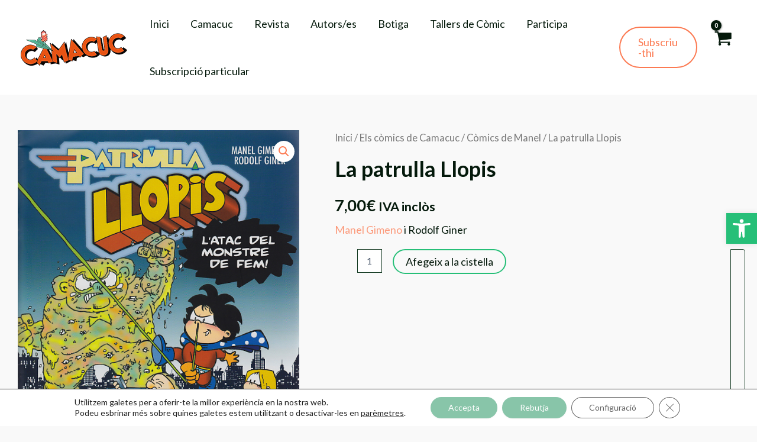

--- FILE ---
content_type: text/css
request_url: https://camacuc.com/wp-content/themes/camacuc/style.css?ver=1.0.0
body_size: 3169
content:
/**
Theme Name: camacuc
Author: Brainstorm Force
Author URI: http://wpastra.com/about/
Description: Astra is the fastest, fully customizable & beautiful theme suitable for blogs, personal portfolios and business websites. It is very lightweight (less than 50KB on frontend) and offers unparalleled speed. Built with SEO in mind, Astra comes with schema.org code integrated so search engines will love your site. Astra offers plenty of sidebar options and widget areas giving you a full control for customizations. Furthermore, we have included special features and templates so feel free to choose any of your favorite page builder plugin to create pages flexibly. Some of the other features: # WooCommerce Ready # Responsive # Compatible with major plugins # Translation Ready # Extendible with premium addons # Regularly updated # Designed, Developed, Maintained & Supported by Brainstorm Force. Looking for a perfect base theme? Look no further. Astra is fast, fully customizable and beautiful theme!
Version: 1.0.0
License: GNU General Public License v2 or later
License URI: http://www.gnu.org/licenses/gpl-2.0.html
Text Domain: camacuc
Template: astra
*/
.site-footer-section {
    justify-content: left!important;
}

/* -------------------------------------------------------------------------- */
/*                                    BASE                                    */
/* -------------------------------------------------------------------------- */
.multiply {
    mix-blend-mode: multiply;
}

/* -------------------------------------------------------------------------- */
/*                                 WOOCOMMERCE                                */
/* -------------------------------------------------------------------------- */
.woocommerce-js .ast-woocommerce-container {
    /* Ponemos manualmente la caja del apartado WooCommerce en 1400px, ya que en Astra no responde */
    max-width: 1400px;
    margin: 0 auto;
    .woocommerce-breadcrumb {
        a {
            opacity: .6;
            &:hover {
                color: var(--ast-global-color-0);
            }
        }
    }

    /* Página de archivo de tienda */
    ul.products {
        /* &:has(.product-category) {
            grid-template-columns: repeat(2, 1fr);
        } */

        li.product {
            display: flex;

            img {
                border-radius: 25px;
                border: 2px solid var(--ast-global-color-0);
                transition: .2s ease-in-out;
                @media (min-width: 545px) {min-height: 445px;}
                object-fit: contain;
                background-color: var(--ast-global-color-6);

                &:has(+ h2:hover), &:hover, .woocommerce-LoopProduct-link:hover & {
                    border-color: var(--ast-global-color-3);
                    &:hover + h2, & + h2:hover {
                        background-color: var(--ast-global-color-3);
                    }
                    &:hover + .ast-shop-product-out-of-stock {
                        background-color: var(--ast-global-color-2);
                    }

                }
            }

            .ast-shop-product-out-of-stock {
                left: 2px;
                right: 2px;
                background-color: var(--ast-global-color-2);
                color: white;

                &:hover, .woocommerce-LoopProduct-link:hover & {
                    background-color: var(--ast-global-color-2);
                }
            }

            .ast-loop-product__link {
                width: fit-content;

                h2.woocommerce-loop-product__title {
                    transition: .2s ease-in-out;

                    &:hover {
                        color: var(--ast-global-color-0);
                        ; }
                }
            }

            h2.woocommerce-loop-category__title {
                border-radius: 10px;
                background-color: var(--ast-global-color-0);
                padding: 20px;
                text-wrap: balance;

                &, mark {
                    color: white;
                    justify-content: align-content;
                    opacity: 1;
                }
            }
        }
    }

    .woocommerce-pagination {
        margin-bottom: 60px;
    }

    /* Single de producto */
    .ast-article-single {

        .woocommerce-product-gallery .woocommerce-product-gallery__image:nth-child(1) {
            border-radius: 25px;
            margin: 0;
        }

        .cart {
			display: flex;
			flex-direction: column;
			
            .quantity {
				display: flex;
				flex-direction: column;
				width: fit-content;
				.qty {
					border: 0;
					box-shadow: 0;
					margin-right: 10px;
					border-radius: 999px;
				}
				.minus,
				.plus {
					border-radius: 999px;
					border: 2px solid var(--ast-global-color-0);
					line-height: 0;
					width: 25px;
					height: 25px;

					&:is(.plus) {
						top: -7px;
					}

					
					&:is(.minus) {
						bottom: -7px;
					}
	
					&:hover {
						background-color: var(--ast-global-color-2);
					border-color: var(--ast-global-color-2);
					color: white;
					}
				}
			}

			button.button.single_add_to_cart_button {
				width: fit-content;
				padding: 10px 30px;
				transition: .2s ease-in-out;
			}
        }

        .out-of-stock {
            background: var(--ast-global-color-2);
            width: fit-content;
            padding: 10px 30px;
            border-radius: 15px;
            color: white;
            font-size: 25px;   
        }
    }

    /* --------------------------------- Carrito -------------------------------- */
    #ast-cart-wrapper {
        .ast-cart-non-sticky {
            @media (max-width: 1200px) {
                width: 100%;
                margin-top: 40px;
            }
            
            .shop_table {
                border: 0;
                
                th, td {
                    border: 0;
                }

                td {
                    @media (min-width: 1200px) {
                        padding: 40px 20px;
                    }

                    @media (max-width: 920px) {
                        &.product-thumbnail img {
                            max-width: 500px;
                        }
                    }
                    
                    &.product-name {
                        font-weight: 400;
                        line-height: 1.3em;
                    }
                }

                thead {
                    background-color: var(--ast-global-color-0);
                    color: white;
                }

                .ast-product-image:has(~ .variation) .ast-product-name {
                    border-bottom: 1px solid var(--ast-global-color-0);
                    padding-bottom: 10px;
                }

                .variation {
                    font-size: 18px;
                    margin-top: 10px;
                }

                /* BotÃƒÂ³n para quitar producto */
                a.remove {
                    .ahfb-svg-iconset {
                        color: var(--ast-global-color-0);
                    }

                    &:hover {
                        .ahfb-svg-iconset {
                            color: var(--ast-global-color-5);
                        }
                    }

                    &:hover::before {
                        background-color: var(--ast-global-color-0);
                    }
                }
                
                /* Seleccion de cantidad de productos */
                .quantity {
                    .qty {
                        border: 0;
                    }

                    .ast-vertical-icon {
                        border-radius: 999px;
                        height: 25px;

                        &:hover {
                            background-color: var(--ast-global-color-2);
                            color: var(--ast-global-color-0);
                        }

                        &.plus {
                            top: -3px;
                            @media (max-width: 1200px) {
                                top: -7px;
                            }
                        }

                        &.minus {
                            bottom: -3px;
                            @media (max-width: 1200px) {
                                bottom: -7px;
                            }
                        }
                    }
                }
            }
            
        }
        
        .cart-collaterals {
            border: 1px solid var(--ast-global-color-0);
            @media (max-width: 1200px) {
                width: 100%;
            }

            .cart_totals {
                border: none;
                
                h2 {
                    letter-spacing: 0px;
                    font-weight: 400;
                    border: 0;
                    background-color: var(--ast-global-color-0);
                    color: white;
                    text-transform: initial;
                    font-size: 23px;
                    padding: 1em 1em;
                }

                tr {
                    
                    th {
                        padding: 20px 0px;
                        border-color: 1px solid var(--ast-global-color-0);
                        height: fit-content;
                    }
                    
                    td {
                        padding: 20px 0px;
                        border-color: 1px solid var(--ast-global-color-0);
                        
        
                        #shipping_method {
                            li {
                                padding: 0px 0px 0px 22px;
                            }
                        }
                                
                    }
                }

                .coupon {
                    flex-direction: column;

                    /* Arreglamos los anchos del cupÃƒÂ³n y los estilos de los botones */
                    #ast-coupon-code {
                        width: 100%;
                        margin-bottom: 20px;
                    }
                    
                    #ast-apply-coupon {
                        width: 100%;
                        padding: 10px;
                        font-size: 22px;
                        color: var(--ast-global-color-2);
                        border-color: var(--ast-global-color-2);
                    }
                    
                    #ast-apply-coupon:hover {
                        color: white;
                        border-color: var(--ast-global-color-2);
                        background-color: var(--ast-global-color-2);
                        cursor: pointer;
                    }
                }
            }
        }
    }

    form.woocommerce-checkout {
        h3,
        th {
            font-weight: 400!important;
        }

        .col2-set {
            width: 100%;
            
            @media (min-width: 1200px) {
                width: 40%!important;
            }
            
            input,
            .select2-selection {
                border-width: 0px 0px 1px 0px;
                border-radius: 0;
                border-style: solid;
                font-size: 16px;
                padding-left: 0;
                padding-top: 0px;
            }
    
            label, #billing_country_field strong {
                padding-left: 0;
                font-weight: 400;
                
    
                &:is(strong), 
                #ship-to-different-address &:is(label) span {
                    font-size: 20px;
                }
    
                .ast-animate-input &:not(.checkbox):not(.woocommerce-form__label-for-checkbox) {
                        margin-top: 10px;
                        margin-bottom: 0px;
                        position: static;
                }
            }
        }

        #order_review_heading,
        #order_review {
            border: 0;
            width: 100%;
            
            @media (min-width: 1200px) {
                width: 45%;
            }

            &:not(h3) {
                font-size: 20px;
                border: 1px solid var(--ast-global-color-0);

                .cart_item {
                    
                    .product-name:has(.variation) {
                    display: grid;
                    grid-template-columns: repeat(5, 1fr);
                    grid-columns: 1/4;

                        .ast-product-image {
                            grid-column: 1/4;
                            grid-row: 1/2;
                        }

                        .product-quantity {
                            grid-column: 4/-1;
                            grid-row: 1/2;
                            text-align: right;
                        }

                        .variation {
                            grid-column: 1/-1;
                            grid-row: 2/3;
                            font-size: 18px;
                            border-top: 1px solid var(--ast-global-color-0);
                            margin-top: 20px;
                            padding-top: 10px;
                        }
                    }

                    .product-total {
                    vertical-align: top;
                    }
                }
            }

            &:is(h3) {
                background-color: var(--ast-global-color-0);
                color: white;
                padding: 40px;
            }
        }

        #payment {
            .payment_box {
                border-radius: 15px;
                font-size: 16px;
            }

            .woocommerce-terms-and-conditions-wrapper {
                font-size: 14px;
                line-height: 1.6em;
            }

            .woocommerce-terms-and-conditions-checkbox-text {
                font-size: 16px;
                font-weight: 500;

                & a { 
                    font-weight: 600;
                }
            }
        }

        .button {
            padding: 20px 30px;
            margin-top: 20px;
        }
    }
    
}

body .site .site-content .ast-container .primary {

    /* ------------------------------ Avisos single ----------------------------- */
    .fl-theme-builder-woo-notices {
        position: fixed;
        top: 12%;
        z-index: 99;

        @media (max-width: 1068px) {
            width: 100%;
        }

        .woocommerce-error, 
        .woocommerce-info, 
        .woocommerce-message {
            border-radius: 999px;
            border: 0;
            box-shadow: 0px 0px 4px 0px #5e5e5e;
            display: flex;
            justify-content: center;
            align-content: center;
            align-items: center;

            @media (max-width: 1068px) {
                flex-direction: column-reverse;
                align-items: flex-start;
                gap: 20px;
                width: 100%;
                padding-bottom: 30px;
                

                &:has(.button) .button {
                    margin: 0;
                }
            }

            .button {
                margin: 0px 20px;
                color: var(--ast-global-color-0);
                font-weight: 500;
                text-transform: initial;
                border: 2px solid var(--ast-global-color-0);

                &:hover {
                    background-color: var(--ast-global-color-0);
                    color: white;
                }
            }

            &::before {
                top: auto;
            }
        }
    }

    /* --------------------------------- Carrito -------------------------------- */
    #ast-cart-wrapper {
        margin-bottom: 40px;

        .ast-cart-non-sticky {
            @media (max-width: 1200px) {
                width: 100%;
                margin-top: 40px;
            }
            
            .shop_table {
                border: 0;
                
                th, td {
                    border: 0;
                }

                td {
                    @media (min-width: 1200px) {
                        padding: 40px 20px;
                    }

                    @media (max-width: 920px) {
                        &.product-thumbnail img {
                            max-width: 500px;
                        }
                    }
                    
                    &.product-name {
                        font-weight: 400;
                        line-height: 1.3em;
                    }
                }

                thead {
                    background-color: var(--ast-global-color-0);
                    color: white;
                }

                .ast-product-image:has(~ .variation) .ast-product-name {
                    border-bottom: 1px solid var(--ast-global-color-0);
                    padding-bottom: 10px;
                }

                .variation {
                    font-size: 18px;
                    margin-top: 10px;
                }

                /* Boton para quitar producto */
                a.remove {
					&::before {
						border-color: var(--ast-global-color-0);
					}
					
                    .ahfb-svg-iconset {
                        color: var(--ast-global-color-0);
                    }

                    &:hover {
                        .ahfb-svg-iconset {
                            color: var(--ast-global-color-5);
                        }
                    }

                    &:hover::before {
                        background-color: var(--ast-global-color-0);
                    }
                }
                
                /* Seleccion de cantidad de productos */
                .quantity {
                    .qty {
                        border: 0;
						margin-right: 10px;
                        border-radius: 999px;
                    }

                    .ast-vertical-icon {
                        border-radius: 999px;
                        height: 25px;

                        &:hover {
                            background-color: var(--ast-global-color-0);
                            color: var(--ast-global-color-5);
							border-color: var(--ast-global-color-0);
                        }

                        &.plus {
                            top: -7px;
                            @media (max-width: 1200px) {
                                top: -7px;
                            }
                        }

                        &.minus {
                            bottom: -7px;
                            @media (max-width: 1200px) {
                                bottom: -7px;
                            }
                        }
                    }
                }
            }
            
        }
        
        .cart-collaterals {
            border: 1px solid var(--ast-global-color-0);
            @media (max-width: 1200px) {
                width: 100%;
            }

            .cart_totals {
                border: none;
                
                h2 {
                    letter-spacing: 0px;
                    font-weight: 400;
                    border: 0;
                    background-color: var(--ast-global-color-0);
                    color: white;
                    text-transform: initial;
                    font-size: 23px;
                    padding: 1em 1em;
                }

                tr {
                    
                    th {
                        padding: 20px 0px;
                        border-color: 1px solid var(--ast-global-color-0);
                        height: fit-content;
                    }
                    
                    td {
                        padding: 20px 0px;
                        border-color: 1px solid var(--ast-global-color-0);
                        
        
                        #shipping_method {
                            li {
                                padding: 0px 0px 0px 22px;
                            }
                        }
                                
                    }
                }

                .coupon {
                    flex-direction: column;

                    /* Arreglamos los anchos del cupÃƒÂ³n y los estilos de los botones */
                    #ast-coupon-code {
                        width: 100%;
                        margin-bottom: 20px;
                    }
                    
                    #ast-apply-coupon {
                        width: 100%;
                        padding: 10px;
                        font-size: 22px;
                        color: var(--ast-global-color-2);
                        border-color: var(--ast-global-color-2);
                    }
                    
                    #ast-apply-coupon:hover {
                        color: white;
                        border-color: var(--ast-global-color-2);
                        background-color: var(--ast-global-color-2);
                        cursor: pointer;
                    }
                }
            }
        }
    }

    form.woocommerce-checkout {
        h3,
        th {
            font-weight: 400!important;
        }

        .col2-set {
            width: 100%;
            
            @media (min-width: 1200px) {
                width: 40%!important;
            }
            
            input,
            .select2-selection {
                border-width: 0px 0px 1px 0px;
                border-radius: 0;
                border-style: solid;
                font-size: 16px;
                padding-left: 0;
                padding-top: 0px;
                background: none;
            }
    
            label, #billing_country_field strong {
                padding-left: 0;
                font-weight: 400;
                color: var(--ast-global-color-7); 
                
    
                &:is(strong), 
                #ship-to-different-address &:is(label) span {
                    font-size: 20px;
                }
    
                .ast-animate-input &:not(.checkbox):not(.woocommerce-form__label-for-checkbox) {
                        margin-top: 10px;
                        margin-bottom: 0px;
                        position: static;
                }
            }
        }

        #order_review_heading,
        #order_review {
            border: 0;
            width: 100%;
            
            @media (min-width: 1200px) {
                width: 45%;
            }

            &:not(h3) {
                font-size: 20px;
                border: 1px solid var(--ast-global-color-0);

                .cart_item {
                    
                    .product-name:has(.variation) {
                    display: grid;
                    grid-template-columns: repeat(5, 1fr);
                    grid-columns: 1/4;

                        .ast-product-image {
                            grid-column: 1/4;
                            grid-row: 1/2;
                        }

                        .product-quantity {
                            grid-column: 4/-1;
                            grid-row: 1/2;
                            text-align: right;
                        }

                        .variation {
                            grid-column: 1/-1;
                            grid-row: 2/3;
                            font-size: 18px;
                            border-top: 1px solid var(--ast-global-color-0);
                            margin-top: 20px;
                            padding-top: 10px;
                        }
                    }

                    .product-total {
                    vertical-align: top;
                    }
                }
            }

            &:is(h3) {
                background-color: var(--ast-global-color-0);
                color: white;
                padding: 40px;
            }
        }

        #payment {
            .payment_box {
                border-radius: 15px;
                font-size: 16px;
            }

            .woocommerce-terms-and-conditions-wrapper {
                font-size: 14px;
                line-height: 1.6em;
            }

            .woocommerce-terms-and-conditions-checkbox-text {
                font-size: 16px;
                font-weight: 500;

                & a { 
                    font-weight: 600;
                }
            }
        }

        .button {
            padding: 20px 30px;
            margin-top: 20px;
        }
    }
}

.woocommerce-checkout .woocommerce-info {
    flex-direction: row;
}

.woocommerce-checkout .woocommerce-info strong {
    margin-right: 40px;
    color: var(--ast-global-color-0);
}

--- FILE ---
content_type: application/javascript
request_url: https://camacuc.com/wp-content/uploads/astra-addon/astra-addon-691adebbdbc457-60856685.js?ver=4.11.11
body_size: 22607
content:
astraToggleSetupPro=function(e,t,o){var a,s,n,l=!1;if(0<(a="off-canvas"===e||"full-width"===e?(s=document.querySelectorAll("#ast-mobile-popup, #ast-mobile-header"),(n=t.classList.contains("ast-header-break-point")?document.querySelectorAll("#ast-mobile-header .main-header-menu-toggle"):document.querySelectorAll("#ast-desktop-header .main-header-menu-toggle")).length):t.classList.contains("ast-header-break-point")?(s=document.querySelectorAll("#ast-mobile-header"),(l=!(0<(a=(n=document.querySelectorAll("#ast-mobile-header .main-header-menu-toggle")).length)))?1:a):(s=document.querySelectorAll("#ast-desktop-header"),(n=document.querySelectorAll("#ast-desktop-header .main-header-menu-toggle")).length))||l)for(var r=0;r<a;r++)if(l||(n[r].setAttribute("data-index",r),o[r])||(o[r]=n[r],n[r].removeEventListener("click",astraNavMenuToggle),n[r].addEventListener("click",astraNavMenuToggle,!1)),void 0!==s[r])for(var i,c=0;c<s.length;c++)if(0<(i=document.querySelector("header.site-header").classList.contains("ast-builder-menu-toggle-link")?s[c].querySelectorAll("ul.main-header-menu .menu-item-has-children > .menu-link, ul.main-header-menu .ast-menu-toggle"):s[c].querySelectorAll("ul.main-header-menu .ast-menu-toggle")).length)for(var d=0;d<i.length;d++)i[d].removeEventListener("click",AstraToggleSubMenu),i[d].addEventListener("click",AstraToggleSubMenu,!1)},astraNavMenuTogglePro=function(e,t,o,a){e.preventDefault();var s=e.target.closest("#ast-desktop-header"),n=document.querySelector("#masthead > #ast-desktop-header .ast-desktop-header-content"),l=(s=null!=s&&""!==s?s.querySelector(".main-header-menu-toggle"):document.querySelector("#masthead > #ast-desktop-header .main-header-menu-toggle"),document.querySelector("#masthead > #ast-desktop-header .ast-desktop-header-content .main-header-bar-navigation"));if("desktop"===e.currentTarget.trigger_type)null!==l&&""!==l&&void 0!==l&&(astraToggleClass(l,"toggle-on"),l.classList.contains("toggle-on")?l.style.display="block":l.style.display=""),astraToggleClass(s,"toggled"),s.classList.contains("toggled")?(t.classList.add("ast-main-header-nav-open"),"dropdown"===o&&(n.style.display="block")):(t.classList.remove("ast-main-header-nav-open"),n.style.display="none");else{e=document.querySelectorAll("#masthead > #ast-mobile-header .main-header-bar-navigation"),l=(menu_toggle_all=document.querySelectorAll("#masthead > #ast-mobile-header .main-header-menu-toggle"),"0"),s=!1;if(null!==a.closest("#ast-fixed-header")&&(e=document.querySelectorAll("#ast-fixed-header > #ast-mobile-header .main-header-bar-navigation"),menu_toggle_all=document.querySelectorAll("#ast-fixed-header .main-header-menu-toggle"),l="0",s=!0),void 0===e[l])return!1;for(var r=e[l].querySelectorAll(".menu-item-has-children"),i=0;i<r.length;i++){r[i].classList.remove("ast-submenu-expanded");for(var c=r[i].querySelectorAll(".sub-menu"),d=0;d<c.length;d++)c[d].style.display="none"}-1!==(a.getAttribute("class")||"").indexOf("main-header-menu-toggle")&&(astraToggleClass(e[l],"toggle-on"),astraToggleClass(menu_toggle_all[l],"toggled"),s&&1<menu_toggle_all.length&&astraToggleClass(menu_toggle_all[1],"toggled"),e[l].classList.contains("toggle-on")?(e[l].style.display="block",t.classList.add("ast-main-header-nav-open")):(e[l].style.display="",t.classList.remove("ast-main-header-nav-open")))}};let accountMenuToggle=function(){let a=astraAddon.hf_account_action_type&&"menu"===astraAddon.hf_account_action_type,s=a&&astraAddon.hf_account_show_menu_on&&"click"===astraAddon.hf_account_show_menu_on;var e=document.querySelectorAll(".ast-header-account-wrap");e&&e.forEach(t=>{let o=t.querySelector(".ast-account-nav-menu");document.addEventListener("pointerup",function(e){(s||a&&document.querySelector("body").classList.contains("ast-header-break-point"))&&o&&!t.contains(e.target)&&(o.style.right="",o.style.left="")});var e=t.querySelector(".ast-header-account-link");e&&e.addEventListener("click",function(e){(s||a&&document.querySelector("body").classList.contains("ast-header-break-point"))&&(headerSelectionPosition=e.target.closest(".site-header-section"))&&(headerSelectionPosition.classList.contains("site-header-section-left")?(o.style.left=""===o.style.left?"-100%":"",o.style.right=""===o.style.right?"auto":""):(o.style.right=""===o.style.right?"-100%":"",o.style.left=""===o.style.left?"auto":""))})})},astraColorSwitcher={...astraAddon?.colorSwitcher,init:function(){this?.isInit&&(this.switcherButtons=document.querySelectorAll(".ast-builder-color-switcher .ast-switcher-button"),this.switcherButtons?.length)&&(this.switcherButtons?.forEach(e=>{e?.addEventListener("click",this.toggle)}),this.isDarkPalette&&"system"===this.defaultMode&&this.detectSystemColorScheme(),this.isSwitched)&&this.switchLogo()},detectSystemColorScheme:function(){null===this.getCookie("astraColorSwitcherState")&&window.matchMedia("(prefers-color-scheme: dark)").matches&&!this.isSwitched&&this.toggle()},toggle:function(e){e?.preventDefault();e=astraColorSwitcher;e.isSwitched=!e.isSwitched,e.setCookie("astraColorSwitcherState",e.isSwitched,90),e?.forceReload?window.location.reload():(e.switchPaletteColors(),e.switchIcon(),e.switchLogo(),e.isDarkPalette&&e.handleDarkModeCompatibility())},switchPaletteColors:function(){(this.isSwitched?this?.palettes?.switched:this?.palettes?.default)?.forEach((e,t)=>{document.documentElement.style.setProperty("--ast-global-color-"+t,e)})},switchIcon:function(){this.switcherButtons?.forEach(o=>{var[a,s]=o?.querySelectorAll(".ast-switcher-icon");if(a&&s){let[e,t]=this.isSwitched?[s,a]:[a,s];o?.classList.add("ast-animate"),setTimeout(()=>{e?.classList.add("ast-current"),t?.classList.remove("ast-current")},100),setTimeout(()=>o?.classList.remove("ast-animate"),200)}a=this.isSwitched?"defaultText":"switchedText";o?.setAttribute("aria-label",o?.dataset?.[a]||"Switch color palette.")})},switchLogo:function(){this.isDarkPalette&&this?.logos?.switched&&this?.logos?.default&&this.switchColorSwitcherLogo()},switchColorSwitcherLogo:function(){var e,t;let o=[];for(e of[".custom-logo-link:not(.sticky-custom-logo):not(.transparent-custom-logo) .custom-logo",".site-branding .site-logo-img img:not(.ast-sticky-header-logo)",".ast-site-identity .site-logo-img img:not(.ast-sticky-header-logo)"]){var a=document.querySelectorAll(e);if(0<a.length&&0<(o=Array.from(a).filter(e=>!(e.closest(".ast-sticky-header-logo")||e.closest(".sticky-custom-logo")||e.closest(".transparent-custom-logo")||e.classList.contains("ast-sticky-header-logo")))).length)break}o.length&&(t=this.isSwitched?this.logos.switched:this.logos.default)&&this.updateLogoImages(o,t)},updateLogoImages:function(e,o){e.forEach(e=>{var t;e&&e.src!==o&&((t=new Image).onload=function(){e.src=o,e.hasAttribute("srcset")&&e.removeAttribute("srcset"),e.hasAttribute("data-src")&&e.setAttribute("data-src",o)},t.onerror=function(){e.src=o},t.src=o)})},handleDarkModeCompatibility:function(){document.body.classList.toggle("astra-dark-mode-enable")},setCookie:(e,t,o)=>{var a=new Date;a.setTime(a.getTime()+24*o*60*60*1e3),document.cookie=`${e}=${t}; expires=${a.toUTCString()}; path=/`},getCookie:e=>{var t;for(t of document.cookie.split("; ")){var[o,a]=t.split("=");if(o===e)return a}return null}};var accountPopupTrigger=function(){if("undefined"!=typeof astraAddon&&"login"===astraAddon.hf_account_logout_action){var e,o=document.querySelectorAll(".ast-account-action-login");if(o.length){let t=document.querySelector("#ast-hb-account-login-wrap");t&&(e=document.querySelector("#ast-hb-login-close"),o.forEach(function(e){e.addEventListener("click",function(e){e.preventDefault(),t.classList.add("show")})}),e)&&e.addEventListener("click",function(e){e.preventDefault(),t.classList.remove("show")})}}};document.addEventListener("astPartialContentRendered",function(){accountMenuToggle(),accountPopupTrigger()}),window.addEventListener("load",function(){accountMenuToggle(),accountPopupTrigger(),astraColorSwitcher.init()}),document.addEventListener("astLayoutWidthChanged",function(){accountMenuToggle(),accountPopupTrigger()});((o,r)=>{var s="astHookExtSticky",i=r.document,a=(jQuery(r).outerWidth(),jQuery(r).width()),n={dependent:[],max_width:"",site_layout:"",break_point:920,admin_bar_height_lg:32,admin_bar_height_sm:46,admin_bar_height_xs:0,stick_upto_scroll:0,gutter:0,wrap:"<div></div>",body_padding_support:!0,html_padding_support:!0,active_shrink:!1,shrink:{padding_top:"",padding_bottom:""},sticky_on_device:"desktop",header_style:"none",hide_on_scroll:"no"};function e(t,e){this.element=t,this.options=o.extend({},n,e),this._defaults=n,this._name=s,"1"==this.options.hide_on_scroll&&(this.navbarHeight=o(t).outerHeight()),this.lastScrollTop=0,this.delta=5,this.should_stick=!0,this.hideScrollInterval="",this.init()}e.prototype.stick_me=function(t,e){var o=jQuery(t.element),s=jQuery(r).outerWidth(),i=parseInt(t.options.stick_upto_scroll),a=parseInt(o.parent().attr("data-stick-maxwidth")),n=parseInt(o.parent().attr("data-stick-gutter"));"enabled"==(astraAddon.hook_sticky_header||"")&&(!("desktop"==t.options.sticky_on_device&&astraAddon.hook_custom_header_break_point>s||"mobile"==t.options.sticky_on_device&&astraAddon.hook_custom_header_break_point<=s)&&jQuery(r).scrollTop()>i?"none"==t.options.header_style&&("enabled"==t.options.active_shrink?(t.hasShrink(t,"stick"),i="none",o.hasClass("ast-custom-header")||(i=n),o.parent().css("min-height",o.outerHeight()),o.addClass("ast-header-sticky-active").stop().css({"max-width":a,top:i,"padding-top":t.options.shrink.padding_top,"padding-bottom":t.options.shrink.padding_bottom})):(t.hasShrink(t,"stick"),o.parent().css("min-height",o.outerHeight()),o.addClass("ast-header-sticky-active").stop().css({"max-width":a,top:n,"padding-top":t.options.shrink.padding_top,"padding-bottom":t.options.shrink.padding_bottom})),o.addClass("ast-sticky-shrunk").stop()):t.stickRelease(t)),"enabled"==(astraAddon.hook_sticky_footer||"")&&("desktop"==t.options.sticky_on_device&&astraAddon.hook_custom_footer_break_point>s||"mobile"==t.options.sticky_on_device&&astraAddon.hook_custom_footer_break_point<=s?t.stickRelease(t):(jQuery("body").addClass("ast-footer-sticky-active"),o.parent().css("min-height",o.outerHeight()),o.stop().css({"max-width":a})))},e.prototype.update_attrs=function(){var o,t=this,e=jQuery(t.element),s=parseInt(t.options.gutter),i=t.options.max_width;"none"==t.options.header_style&&(o=e.offset().top||0),"ast-box-layout"!=t.options.site_layout&&(i=jQuery("body").width()),t.options.dependent&&jQuery.each(t.options.dependent,function(t,e){jQuery(e).length&&"on"==jQuery(e).parent().attr("data-stick-support")&&(dependent_height=jQuery(e).outerHeight(),s+=parseInt(dependent_height),o-=parseInt(dependent_height))}),t.options.admin_bar_height_lg&&jQuery("#wpadminbar").length&&782<a&&(s+=parseInt(t.options.admin_bar_height_lg),o-=parseInt(t.options.admin_bar_height_lg)),t.options.admin_bar_height_sm&&jQuery("#wpadminbar").length&&600<=a&&a<=782&&(s+=parseInt(t.options.admin_bar_height_sm),o-=parseInt(t.options.admin_bar_height_sm)),t.options.admin_bar_height_xs&&jQuery("#wpadminbar").length&&(s+=parseInt(t.options.admin_bar_height_xs),o-=parseInt(t.options.admin_bar_height_xs)),t.options.body_padding_support&&(s+=parseInt(jQuery("body").css("padding-top"),10),o-=parseInt(jQuery("body").css("padding-top"),10)),t.options.html_padding_support&&(s+=parseInt(jQuery("html").css("padding-top"),10),o-=parseInt(jQuery("html").css("padding-top"),10)),t.options.stick_upto_scroll=o,"none"==t.options.header_style&&e.parent().css("min-height",e.outerHeight()).attr("data-stick-gutter",parseInt(s)).attr("data-stick-maxwidth",parseInt(i))},e.prototype.hasShrink=function(t,e){o(r).scrollTop()>jQuery(t.element).outerHeight()?jQuery("body").addClass("ast-shrink-custom-header"):jQuery("body").removeClass("ast-shrink-custom-header")},e.prototype.stickRelease=function(t){var e=jQuery(t.element);"enabled"==(astraAddon.hook_sticky_header||"")&&"none"==t.options.header_style&&(e.removeClass("ast-header-sticky-active").stop().css({"max-width":"",top:"",padding:""}),e.parent().css("min-height",""),e.removeClass("ast-sticky-shrunk").stop()),"enabled"==(astraAddon.hook_sticky_footer||"")&&jQuery("body").removeClass("ast-footer-sticky-active")},e.prototype.init=function(){var e,t;jQuery(this.element)&&(e=this,t=jQuery(e.element),parseInt(e.options.gutter),t.position().top,"none"==e.options.header_style&&t.wrap(e.options.wrap).parent().css("min-height",t.outerHeight()).attr("data-stick-support","on").attr("data-stick-maxwidth",parseInt(e.options.max_width)),e.update_attrs(),jQuery(r).on("resize",function(){e.stickRelease(e),e.update_attrs(),e.stick_me(e)}),jQuery(r).on("scroll",function(){e.stick_me(e,"scroll")}),jQuery(i).ready(function(t){e.stick_me(e)}))},o.fn[s]=function(t){return this.each(function(){o.data(this,"plugin_"+s)||o.data(this,"plugin_"+s,new e(this,t))})};var d=jQuery("body").width(),_=astraAddon.site_layout||"",h=astraAddon.hook_sticky_header||"",p=astraAddon.hook_shrink_header||"";sticky_header_on_devices=astraAddon.hook_sticky_header_on_devices||"desktop",site_layout_box_width=astraAddon.site_layout_box_width||1200,hook_sticky_footer=astraAddon.hook_sticky_footer||"",sticky_footer_on_devices=astraAddon.hook_sticky_footer_on_devices||"desktop","ast-box-layout"===_&&(d=parseInt(site_layout_box_width)),jQuery(i).ready(function(t){"enabled"==h&&jQuery(".ast-custom-header").astHookExtSticky({sticky_on_device:sticky_header_on_devices,header_style:"none",site_layout:_,max_width:d,active_shrink:p}),"enabled"==hook_sticky_footer&&jQuery(".ast-custom-footer").astHookExtSticky({sticky_on_device:sticky_footer_on_devices,max_width:d,site_layout:_,header_style:"none"})})})(jQuery,window);((n,h)=>{var a="astExtSticky",l=h.document,r=(jQuery(h).outerWidth(),jQuery(h).width()),c=astraAddon.header_builder_active,s={dependent:[],max_width:"",site_layout:"",break_point:920,admin_bar_height_lg:32,admin_bar_height_sm:46,admin_bar_height_xs:0,stick_upto_scroll:0,gutter:0,wrap:"<div></div>",body_padding_support:!0,html_padding_support:!0,shrink:{padding_top:"",padding_bottom:""},sticky_on_device:"desktop",header_style:"none",hide_on_scroll:"no"},i=0,p=null!==l.querySelector("#ast-hb-account-login-wrap");function t(e,t){this.element=e,this.options=n.extend({},s,t),this._defaults=s,this._name=a,"1"==this.options.hide_on_scroll&&(this.navbarHeight=n(e).outerHeight()),this.lastScrollTop=0,this.delta=5,this.should_stick=!0,this.hideScrollInterval="",this.init()}t.prototype.stick_me=function(e,t){var a,s,i,d,r,o=jQuery(e.element);jQuery(h).outerWidth();stick_upto_scroll=parseInt(e.options.stick_upto_scroll),max_width=parseInt(o.parent().attr("data-stick-maxwidth")),gutter=parseInt(o.parent().attr("data-stick-gutter")),aboveHeaderSelectorValue=gutter,c&&astraAddon.header_main_shrink&&((o.hasClass("ast-stick-primary-below-wrapper")||o.hasClass("ast-primary-header"))&&1==astraAddon.header_above_stick&&0<gutter&&(gutter-=10),a=l.querySelector(".ast-above-header-bar"),"1"===astraAddon.header_above_stick)&&null!==a&&(a=a.getBoundingClientRect().height+parseInt(a.parentNode.getAttribute("data-stick-gutter")),o.hasClass("ast-stick-primary-below-wrapper")||o.hasClass("ast-primary-header"))&&0<gutter&&(gutter=a),"desktop"===e.options.sticky_on_device&&jQuery("body").hasClass("ast-header-break-point")||"mobile"===e.options.sticky_on_device&&!jQuery("body").hasClass("ast-header-break-point")?e.stickRelease(e):(stick_upto_scroll<0&&(stick_upto_scroll=0),a=0<l.getElementsByClassName("elementor-motion-effects-parent").length,jQuery(h).scrollTop()>stick_upto_scroll?(s=o,c&&(r=o.closest(".ast-mobile-header-wrap"),i=o.closest("#ast-desktop-header"),r=0===r.length?o.find(".ast-mobile-header-wrap"):r,i=0===i.length?o.find("#ast-desktop-header"):i,r.find(".ast-mobile-header-content").css("top",o.outerHeight()+gutter),"ast-box-layout"==e.options.site_layout?(d=jQuery("body").width(),r.find(".ast-mobile-header-content").css("width",d)):r.find(".ast-mobile-header-content").css("width",max_width),i.find(".ast-desktop-header-content").css("top",o.outerHeight()+gutter),i.find(".ast-desktop-header-content").css("width",max_width)),"1"===e.options.hide_on_scroll?e.hasScrolled(e,"stick"):"none"==e.options.header_style?(a||o.parent().css("min-height",o.outerHeight()),l.querySelector("body").classList.contains("fl-builder-edit")||o.addClass("ast-sticky-active").stop().css({top:gutter}),o.addClass("ast-sticky-active").stop().css({"max-width":max_width,"padding-top":e.options.shrink.padding_top,"padding-bottom":e.options.shrink.padding_bottom}),(o.hasClass("ast-stick-primary-below-wrapper")||o.hasClass("ast-primary-header"))&&1==astraAddon.header_above_stick&&o.closest("#ast-desktop-header").find(".ast-above-header-bar").outerHeight()<70&&o.parent().css("min-height",o.outerHeight()),o.addClass("ast-sticky-shrunk").stop(),n(l).trigger("addStickyClass"),s.addClass("ast-header-sticked")):"slide"==e.options.header_style?(s.css({top:gutter}),s.addClass("ast-header-slide"),s.css("visibility","visible"),s.addClass("ast-sticky-active").stop().css({transform:p?"none":"translateY(0)"}),n("html").addClass("ast-header-stick-slide-active"),n(l).trigger("addStickyClass"),s.addClass("ast-header-sticked")):"fade"==e.options.header_style&&(s.css({top:gutter}),s.addClass("ast-header-fade"),s.css("visibility","visible"),s.addClass("ast-sticky-active").stop().css({opacity:"1"}),n("html").addClass("ast-header-stick-fade-active"),n(l).trigger("addStickyClass"),s.addClass("ast-header-sticked"))):(e.stickRelease(e),c&&(r=0===(r=o.closest(".ast-mobile-header-wrap")).length?o.find(".ast-mobile-header-wrap"):r,jQuery("body").hasClass("ast-primary-sticky-header-active")&&jQuery("body").hasClass("ast-above-sticky-header-active")&&jQuery("body").hasClass("ast-below-sticky-header-active")||r.find(".ast-mobile-header-content").removeAttr("style"))))},t.prototype.update_attrs=function(){var e,a,t=this,s=jQuery(t.element),i=parseInt(t.options.gutter),d=t.options.max_width;"none"!=t.options.header_style||jQuery("body").hasClass("ast-sticky-toggled-off")?n("#masthead").length&&(e=n("#masthead"),a=("none"==t.options.header_style?e.offset().top:e.offset().top+e.outerHeight()+100)||0):a=s.offset().top||0,"ast-box-layout"!=t.options.site_layout&&(d=jQuery("body").width()),t.options.dependent&&jQuery.each(t.options.dependent,function(e,t){jQuery(t).length&&"on"==jQuery(t).parent().attr("data-stick-support")&&(dependent_height=jQuery(t).outerHeight(),i+=parseInt(dependent_height),a-=parseInt(dependent_height))}),t.options.admin_bar_height_lg&&jQuery("#wpadminbar").length&&782<r&&(i+=parseInt(t.options.admin_bar_height_lg),a-=parseInt(t.options.admin_bar_height_lg)),t.options.admin_bar_height_sm&&jQuery("#wpadminbar").length&&600<=r&&r<=782&&(i+=parseInt(t.options.admin_bar_height_sm),a-=parseInt(t.options.admin_bar_height_sm)),t.options.admin_bar_height_xs&&jQuery("#wpadminbar").length&&(i+=parseInt(t.options.admin_bar_height_xs),a-=parseInt(t.options.admin_bar_height_xs)),t.options.body_padding_support&&(i+=parseInt(jQuery("body").css("padding-top"),10),a-=parseInt(jQuery("body").css("padding-top"),10)),t.options.html_padding_support&&(i+=parseInt(jQuery("html").css("padding-top"),10),a-=parseInt(jQuery("html").css("padding-top"),10)),C&&a--,t.options.stick_upto_scroll=a,"none"==t.options.header_style?s.parent().css("min-height",s.outerHeight()).attr("data-stick-gutter",parseInt(i)).attr("data-stick-maxwidth",parseInt(d)):(s.parent().attr("data-stick-gutter",parseInt(i)).attr("data-stick-maxwidth",parseInt(d)),"ast-padded-layout"===t.options.site_layout&&s.css("max-width",parseInt(d)))},t.prototype.hasScrolled=function(e,t){var a,s=n(h).scrollTop();Math.abs(i-s)<=5||(a=jQuery(e.element),i<s&&0<s?jQuery(e.element).removeClass("ast-nav-down").addClass("ast-nav-up"):s+n(h).height()<n(l).height()&&jQuery(e.element).removeClass("ast-nav-up").addClass("ast-nav-down"),i=s,n(e.element).hasClass("ast-nav-up")||"stick"!=t?(a.css({transform:"translateY(-100%)"}).stop(),setTimeout(function(){a.removeClass("ast-sticky-active")},300),a.css({visibility:"hidden",top:""}),n(l).trigger("removeStickyClass"),n("html").removeClass("ast-header-stick-scroll-active"),a.removeClass("ast-header-sticked")):(a.css({top:gutter}),a.addClass("ast-header-sticked"),a.addClass("ast-header-slide"),a.css("visibility","visible"),a.addClass("ast-sticky-active").stop().css({transform:"translateY(0)"}),n(l).trigger("addStickyClass"),n("html").addClass("ast-header-stick-scroll-active")))},t.prototype.stickRelease=function(e){var t=jQuery(e.element),a=t;"1"===e.options.hide_on_scroll?e.hasScrolled(e,"release"):"none"==e.options.header_style?(t.removeClass("ast-sticky-active").stop().css({"max-width":"",top:"",padding:""}),t.parent().css("min-height",""),n(l).trigger("removeStickyClass"),a.removeClass("ast-header-sticked"),t.removeClass("ast-sticky-shrunk").stop()):"slide"==e.options.header_style?(a.removeClass("ast-sticky-active").stop().css({transform:p?"translateY(-100vh)":"translateY(-100%)"}),a.css({visibility:"hidden",top:""}),n("html").removeClass("ast-header-stick-slide-active"),n(l).trigger("removeStickyClass"),a.removeClass("ast-header-sticked")):"fade"==e.options.header_style&&(a.removeClass("ast-sticky-active").stop().css({opacity:"0"}),a.css({visibility:"hidden"}),a.removeClass("ast-header-sticked"),n(l).trigger("removeStickyClass"),n("html").removeClass("ast-header-stick-fade-active"))},t.prototype.init=function(){var t,e;jQuery(this.element)&&(t=this,e=jQuery(t.element),("none"==t.options.header_style?e.wrap(t.options.wrap).parent().css("min-height",e.outerHeight()):e.wrap(t.options.wrap)).attr("data-stick-support","on").attr("data-stick-maxwidth",parseInt(t.options.max_width)),t.update_attrs(),jQuery(h).on("resize",function(){t.stickRelease(t),t.update_attrs(),t.stick_me(t)}),jQuery(h).on("scroll",function(){t.stick_me(t,"scroll"),jQuery("body").hasClass("ast-sticky-toggled-off")&&(t.update_attrs(),t.stick_me(t,"scroll"))}),jQuery(l).ready(function(e){t.stick_me(t),setTimeout(()=>t.stick_me(t),0)}))},n.fn[a]=function(e){return this.each(function(){n.data(this,"plugin_"+a)||n.data(this,"plugin_"+a,new t(this,e))})};var e,d,o=jQuery("body"),y=o.width(),m=astraAddon.stick_header_meta||"default",_=astraAddon.header_main_stick||"",u=astraAddon.header_main_shrink||"",g=astraAddon.header_above_stick||"",b=astraAddon.header_below_stick||"",k=astraAddon.site_layout||"",v=astraAddon.site_layout_box_width||1200,w=astraAddon.sticky_header_on_devices||"desktop",f=astraAddon.sticky_header_style||"none",j=astraAddon.sticky_hide_on_scroll||"",Q=astraAddon.header_logo_width||"",x=astraAddon.responsive_header_logo_width||"",C=astraAddon.stick_origin_position||"",S=astraAddon.tablet_break_point||768,A=astraAddon.mobile_break_point||544;"disabled"!=m&&("enabled"===m&&(_=astraAddon.header_main_stick_meta||"",g=astraAddon.header_above_stick_meta||"",b=astraAddon.header_below_stick_meta||""),0<n("header .site-logo-img img").length&&(-1===(e=0==(e=void 0===(e=(m=n("header .site-logo-img img")).attr("height"))?m.height():e)?"":e).toString().indexOf("%")&&(e+="px"),""!=x.desktop||""!=x.tablet||""!=x.mobile?d="<style type='text/css' id='ast-site-identity-img' class='ast-site-identity-img' > #masthead .ast-header-sticked .site-logo-img .astra-logo-svg { width: "+x.desktop+"px; } @media (max-width: "+S+"px) { #masthead .ast-header-sticked .site-logo-img .astra-logo-svg { width: "+x.tablet+"px; } } @media (max-width: "+A+"px) { #masthead .ast-header-sticked .site-logo-img .astra-logo-svg{ width: "+x.mobile+"px; } } </style>":""!=Q&&(d="<style type='text/css' id='ast-site-identity-img' class='ast-site-identity-img' > #masthead .ast-header-sticked .site-logo-img .astra-logo-svg { width: "+Q+"px; } #masthead .ast-header-sticked .site-logo-img img { max-height: "+e+"; width: auto; } </style>"),n("head").append(d)),(_||g||b)&&(n(l).on("addStickyClass",function(){var e="";"1"!=_&&"on"!=_&&"disabled"!=_||(e+=" ast-primary-sticky-header-active"),"1"!=g&&"on"!=g&&"disabled"!=g||(e+=" ast-above-sticky-header-active"),"1"!=b&&"on"!=b&&"disabled"!=b||(e+=" ast-below-sticky-header-active"),n("body").addClass(e)}),n(l).on("removeStickyClass",function(){var e="";"1"!=_&&"on"!=_&&"disabled"!=_||(e+=" ast-primary-sticky-header-active"),"1"!=g&&"on"!=g&&"disabled"!=g||(e+=" ast-above-sticky-header-active"),"1"!=b&&"on"!=b&&"disabled"!=b||(e+=" ast-below-sticky-header-active"),n("body").removeClass(e)}),"ast-box-layout"===k&&(y=parseInt(v)),jQuery(l).on("ready astLayoutWidthChanged",function(e){if("astLayoutWidthChanged"===e.type){if(!(parseInt(_)||parseInt(b)||parseInt(g)))return;jQuery("div.ast-stick-primary-below-wrapper").children().unwrap(),jQuery('div[data-stick-support="on"]').children().unwrap()}var t;"1"==j?("1"==u&&jQuery("#ast-fixed-header").addClass("ast-sticky-shrunk").stop(),"1"!=g&&"on"!=g&&"disabled"!=g&&jQuery("#ast-fixed-header .ast-above-header").hide(),"1"!=_&&"on"!=_&&"disabled"!=_&&jQuery("#ast-fixed-header .main-header-bar").hide(),"1"!=b&&"on"!=b&&"disabled"!=b&&jQuery("#ast-fixed-header .ast-below-header").hide(),jQuery("#ast-fixed-header").astExtSticky({max_width:y,site_layout:k,sticky_on_device:w,header_style:"slide",hide_on_scroll:j})):"none"==f?c?("both"===w?["desktop","mobile"]:[w]).forEach(function(e){var t;"1"!=g&&"on"!=g&&"disabled"!=g||jQuery("#masthead #ast-"+e+"-header .ast-above-header").astExtSticky({max_width:y,site_layout:k,sticky_on_device:w,header_style:f,hide_on_scroll:j}),"1"!=_&&"on"!=_&&"disabled"!=_||"1"!=b&&"on"!=b&&"disabled"!=b?("1"!=_&&"on"!=_&&"disabled"!=_||(t=u?{padding_top:"",padding_bottom:""}:"",jQuery("#masthead #ast-"+e+"-header .main-header-bar").astExtSticky({dependent:["#masthead #ast-"+e+"-header .ast-above-header"],max_width:y,site_layout:k,shrink:t,sticky_on_device:w,header_style:f,hide_on_scroll:j}),jQuery("#masthead #ast-"+e+"-header .ast-custom-header").astExtSticky({max_width:y,site_layout:k,shrink:t,sticky_on_device:w,header_style:f,hide_on_scroll:j})),"1"!=b&&"on"!=b&&"disabled"!=b||jQuery("#masthead #ast-"+e+"-header .ast-below-header").astExtSticky({dependent:["#masthead #ast-"+e+"-header .main-header-bar","#masthead #ast-"+e+"-header .ast-above-header"],max_width:y,site_layout:k,sticky_on_device:w,header_style:f,hide_on_scroll:j})):((jQuery("#masthead #ast-"+e+"-header .main-header-bar-wrap").length?jQuery("#masthead #ast-"+e+"-header .main-header-bar-wrap"):jQuery("#masthead #ast-"+e+"-header .ast-below-header-wrap")).wrap('<div class="ast-stick-primary-below-wrapper"></div>'),jQuery("#masthead #ast-"+e+"-header .ast-below-header-wrap").prependTo("#masthead #ast-"+e+"-header .ast-stick-primary-below-wrapper"),jQuery("#masthead #ast-"+e+"-header .main-header-bar-wrap").prependTo("#masthead #ast-"+e+"-header .ast-stick-primary-below-wrapper"),jQuery("#masthead #ast-"+e+"-header .ast-stick-primary-below-wrapper").astExtSticky({dependent:["#masthead #ast-"+e+"-header .ast-above-header"],max_width:y,site_layout:k,shrink:t,sticky_on_device:w,header_style:f,hide_on_scroll:j}))}):("1"!=g&&"on"!=g&&"disabled"!=g||jQuery("#masthead .ast-above-header").astExtSticky({max_width:y,site_layout:k,sticky_on_device:w,header_style:f,hide_on_scroll:j}),"1"!=_&&"on"!=_&&"disabled"!=_||"1"!=b&&"on"!=b&&"disabled"!=b?("1"!=_&&"on"!=_&&"disabled"!=_||(t=u?{padding_top:"",padding_bottom:""}:"",jQuery("#masthead .main-header-bar").astExtSticky({dependent:["#masthead .ast-above-header"],max_width:y,site_layout:k,shrink:t,sticky_on_device:w,header_style:f,hide_on_scroll:j}),jQuery("#masthead .ast-custom-header").astExtSticky({max_width:y,site_layout:k,shrink:t,sticky_on_device:w,header_style:f,hide_on_scroll:j})),"1"!=b&&"on"!=b&&"disabled"!=b||jQuery("#masthead .ast-below-header").astExtSticky({dependent:["#masthead .main-header-bar","#masthead .ast-above-header"],max_width:y,site_layout:k,sticky_on_device:w,header_style:f,hide_on_scroll:j})):(jQuery("#masthead .main-header-bar-wrap").wrap('<div class="ast-stick-primary-below-wrapper"></div>'),jQuery("#masthead .ast-below-header-wrap").prependTo(".ast-stick-primary-below-wrapper"),jQuery("#masthead .main-header-bar-wrap").prependTo(".ast-stick-primary-below-wrapper"),jQuery("#masthead .ast-stick-primary-below-wrapper").astExtSticky({dependent:["#masthead .ast-above-header"],max_width:y,site_layout:k,shrink:t,sticky_on_device:w,header_style:f,hide_on_scroll:j}))):(jQuery("#ast-fixed-header").addClass("ast-sticky-shrunk").stop(),"1"!=g&&"on"!=g&&"disabled"!=g&&jQuery("#ast-fixed-header .ast-above-header").hide(),"1"!=_&&"on"!=_&&"disabled"!=_&&jQuery("#ast-fixed-header .main-header-bar").hide(),"1"!=b&&"on"!=b&&"disabled"!=b&&jQuery("#ast-fixed-header .ast-below-header").hide(),"1"!=g&&"on"!=g&&"disabled"!=g&&"1"!=_&&"on"!=_&&"disabled"!=_&&"1"!=b&&"on"!=b&&"disabled"!=b||(t=u?{padding_top:"",padding_bottom:""}:"",jQuery("#ast-fixed-header").astExtSticky({max_width:y,site_layout:k,shrink:t,sticky_on_device:w,header_style:f,hide_on_scroll:j}))),"mobile"!=w&&"both"!=w||(jQuery("#masthead .main-header-menu-toggle").click(function(e){var t,a;jQuery("#masthead .main-header-menu-toggle").hasClass("toggled")?(o.addClass("ast-sticky-toggled-off"),"none"==s.header_style&&(jQuery("#masthead .main-header-bar").hasClass("ast-sticky-active")||jQuery("#masthead .ast-stick-primary-below-wrapper").hasClass("ast-sticky-active"))&&(t=jQuery(h).height(),a=0,jQuery("#masthead .ast-above-header")&&jQuery("#masthead .ast-above-header").length&&(a=jQuery("#masthead .ast-above-header").height()),"1"==j&&jQuery("html").css({overflow:"hidden"}),("1"!=u||"1"!=_&&"on"!=_&&"disabled"!=_||"1"!=b&&"on"!=b&&"disabled"!=b?jQuery("#masthead .main-header-bar.ast-sticky-active"):jQuery("#masthead .ast-stick-primary-below-wrapper")).css({"max-height":t-a+"px","overflow-y":"auto"}))):(o.addClass("ast-sticky-toggled-off"),jQuery("html").css({overflow:""}),("1"!=u||"1"!=_&&"on"!=_&&"disabled"!=_||"1"!=b&&"on"!=b&&"disabled"!=b?jQuery("#masthead .main-header-bar.ast-sticky-active"):jQuery("#masthead .ast-stick-primary-below-wrapper")).css({"max-height":"","overflow-y":""}))}),jQuery("#ast-fixed-header .main-header-menu-toggle").click(function(e){var t;jQuery("#ast-fixed-header .main-header-menu-toggle").hasClass("toggled")?(t=jQuery(h).height(),"1"==j&&jQuery("html").css({overflow:"auto"}),jQuery("#ast-fixed-header").css({"max-height":t+"px","overflow-y":"auto"})):(jQuery("html").css({overflow:""}),jQuery("#ast-fixed-header").css({"max-height":"","overflow-y":""}))}))})),"fade"==astraAddon.header_animation_effect||"slide"==astraAddon.header_animation_effect)&&l.querySelectorAll('#ast-hf-mobile-menu a[href^="#"]').forEach(e=>{e.addEventListener("click",function(e){let t=l.querySelector(".ast-main-header-bar-navigation.toggle-on"),a=l.querySelectorAll(".ast-mobile-menu-trigger-minimal");setTimeout(()=>{t&&(t.style.display="none",t.classList.remove("toggle-on")),a.forEach(e=>{e.classList.remove("toggled"),e.setAttribute("aria-expanded","false")}),l.body.classList.remove("ast-main-header-nav-open")},50)})})})(jQuery,window);let accordionContainer=document.querySelector(".ast-woocommerce-accordion");if(accordionContainer){let c=accordionContainer.querySelectorAll(".ast-accordion-header"),i=accordionContainer.querySelectorAll(".ast-accordion-content"),a="active",t;c.forEach(function(e,o){let n=(t=e.nextElementSibling).clientHeight;t.style.height=0==o?n+"px":0,e.addEventListener("click",function(e){i.forEach(function(e,t){o!==t&&(e.style.height=0,e.classList.remove(a))}),c.forEach(function(e,t){o!==t&&e.classList.remove(a)});var t=e.target.nextElementSibling;n=t.querySelector(".ast-accordion-wrap").clientHeight,t.classList.contains(a)?(t.classList.remove(a),e.target.classList.remove(a),t.style.height=0):(t.classList.add(a),e.target.classList.add(a),t.style.height=n+"px")})})}function handleCommentLinkClick(){var e;"#respond"!==window.location.hash&&!window.location.hash.includes("#comment")||((e=document.querySelector(".woocommerce-tabs ul.tabs li.reviews_tab a")||document.querySelector('a[href="#tab-reviews"]'))&&e.click(),setTimeout(function(){var e=document.querySelector("#respond")||document.querySelector("#review_form");e&&e.scrollIntoView({behavior:"smooth",block:"center"})},300))}document.addEventListener("DOMContentLoaded",handleCommentLinkClick),window.addEventListener("hashchange",handleCommentLinkClick);var tns=(()=>{var t=window,Xi=t.requestAnimationFrame||t.webkitRequestAnimationFrame||t.mozRequestAnimationFrame||t.msRequestAnimationFrame||function(t){return setTimeout(t,16)},e=window,Yi=e.cancelAnimationFrame||e.mozCancelAnimationFrame||function(t){clearTimeout(t)};function Ki(t){for(var e,n,i,a=t||{},o=1,r=arguments.length;o<r;o++)if(null!==(e=arguments[o]))for(n in e)a!==(i=e[n])&&void 0!==i&&(a[n]=i);return a}function Ji(t){return 0<=["true","false"].indexOf(t)?JSON.parse(t):t}function Ui(t,e,n,i){if(i)try{t.setItem(e,n)}catch(t){}return n}function _i(){var t=document,e=t.body;return e||((e=t.createElement("body")).fake=!0),e}var n=document.documentElement;function Zi(t){var e="";return t.fake&&(e=n.style.overflow,t.style.background="",t.style.overflow=n.style.overflow="hidden",n.appendChild(t)),e}function $i(t,e){t.fake&&(t.remove(),n.style.overflow=e,n.offsetHeight)}function ta(t,e,n,i){"insertRule"in t?t.insertRule(e+"{"+n+"}",i):t.addRule(e,n,i)}function ea(t){return("insertRule"in t?t.cssRules:t.rules).length}function na(t,e,n){for(var i=0,a=t.length;i<a;i++)e.call(n,t[i],i)}var ia=(e="classList"in document.createElement("_"))?function(t,e){return t.classList.contains(e)}:function(t,e){return 0<=t.className.indexOf(e)},aa=e?function(t,e){ia(t,e)||t.classList.add(e)}:function(t,e){ia(t,e)||(t.className+=" "+e)},oa=e?function(t,e){ia(t,e)&&t.classList.remove(e)}:function(t,e){ia(t,e)&&(t.className=t.className.replace(e,""))};function ra(t,e){return t.hasAttribute(e)}function ua(t,e){return t.getAttribute(e)}function o(t){return void 0!==t.item}function la(t,e){if(t=o(t)||t instanceof Array?t:[t],"[object Object]"===Object.prototype.toString.call(e))for(var n=t.length;n--;)for(var i in e)t[n].setAttribute(i,e[i])}function sa(t,e){t=o(t)||t instanceof Array?t:[t];for(var n=(e=e instanceof Array?e:[e]).length,i=t.length;i--;)for(var a=n;a--;)t[i].removeAttribute(e[a])}function ca(t){for(var e=[],n=0,i=t.length;n<i;n++)e.push(t[n]);return e}function da(t,e){"none"!==t.style.display&&(t.style.display="none")}function fa(t,e){"none"===t.style.display&&(t.style.display="")}function pa(t){return"none"!==window.getComputedStyle(t).display}function va(e){var n,i;"string"==typeof e&&(n=[e],i=e.charAt(0).toUpperCase()+e.substr(1),["Webkit","Moz","ms","O"].forEach(function(t){"ms"===t&&"transform"!==e||n.push(t+i)}),e=n);for(var t=document.createElement("fakeelement"),a=(e.length,0);a<e.length;a++){var o=e[a];if(void 0!==t.style[o])return o}return!1}function ha(t,e){var n=!1;return/^Webkit/.test(t)?n="webkit"+e+"End":/^O/.test(t)?n="o"+e+"End":t&&(n=e.toLowerCase()+"end"),n}var i=!1;try{var a=Object.defineProperty({},"passive",{get:function(){i=!0}});window.addEventListener("test",null,a)}catch(t){}var r=!!i&&{passive:!0};function ma(t,e,n){for(var i in e){var a=0<=["touchstart","touchmove"].indexOf(i)&&!n&&r;t.addEventListener(i,e[i],a)}}function ya(t,e){for(var n in e){var i=0<=["touchstart","touchmove"].indexOf(n)&&r;t.removeEventListener(n,e[n],i)}}function ga(){return{topics:{},on:function(t,e){this.topics[t]=this.topics[t]||[],this.topics[t].push(e)},off:function(t,e){if(this.topics[t])for(var n=0;n<this.topics[t].length;n++)if(this.topics[t][n]===e){this.topics[t].splice(n,1);break}},emit:function(e,n){n.type=e,this.topics[e]&&this.topics[e].forEach(function(t){t(n,e)})}}}return Object.keys||(Object.keys=function(t){var e,n=[];for(e in t)Object.prototype.hasOwnProperty.call(t,e)&&n.push(e);return n}),"remove"in Element.prototype||(Element.prototype.remove=function(){this.parentNode&&this.parentNode.removeChild(this)}),function i(M){M=Ki({container:".slider",mode:"carousel",axis:"horizontal",items:1,gutter:0,edgePadding:0,fixedWidth:!1,autoWidth:!1,viewportMax:!1,slideBy:1,center:!1,controls:!0,controlsPosition:"top",controlsText:["prev","next"],controlsContainer:!1,prevButton:!1,nextButton:!1,nav:!0,navPosition:"top",navContainer:!1,navAsThumbnails:!1,arrowKeys:!1,speed:300,autoplay:!1,autoplayPosition:"top",autoplayTimeout:5e3,autoplayDirection:"forward",autoplayText:["start","stop"],autoplayHoverPause:!1,autoplayButton:!1,autoplayButtonOutput:!0,autoplayResetOnVisibility:!0,animateIn:"tns-fadeIn",animateOut:"tns-fadeOut",animateNormal:"tns-normal",animateDelay:!1,loop:!0,rewind:!1,autoHeight:!1,responsive:!1,lazyload:!1,lazyloadSelector:".tns-lazy-img",touch:!0,mouseDrag:!1,swipeAngle:15,nested:!1,preventActionWhenRunning:!1,preventScrollOnTouch:!1,freezable:!0,onInit:!1,useLocalStorage:!0,nonce:!1},M||{});var T=document,a=window,o={ENTER:13,SPACE:32,LEFT:37,RIGHT:39},e={};if(t=M.useLocalStorage){var l=navigator.userAgent,s=new Date;try{(e=a.localStorage)?(e.setItem(s,s),t=e.getItem(s)==s,e.removeItem(s)):t=!1,t||(e={})}catch(l){t=!1}t&&(e.tnsApp&&e.tnsApp!==l&&["tC","tPL","tMQ","tTf","t3D","tTDu","tTDe","tADu","tADe","tTE","tAE"].forEach(function(t){e.removeItem(t)}),localStorage.tnsApp=l)}var c,f,p,v,h,m=e.tC?Ji(e.tC):Ui(e,"tC",(()=>{var t=document,e=_i(),n=Zi(e),i=t.createElement("div"),a=!1;e.appendChild(i);try{for(var o,r="(10px * 10)",u=["calc"+r,"-moz-calc"+r,"-webkit-calc"+r],l=0;l<3;l++)if(o=u[l],i.style.width=o,100===i.offsetWidth){a=o.replace(r,"");break}}catch(t){}return e.fake?$i(e,n):i.remove(),a})(),t),y=e.tPL?Ji(e.tPL):Ui(e,"tPL",(()=>{var t=document,e=_i(),n=Zi(e),i=t.createElement("div"),t=t.createElement("div"),a="";i.className="tns-t-subp2",t.className="tns-t-ct";for(var o=0;o<70;o++)a+="<div></div>";return t.innerHTML=a,i.appendChild(t),e.appendChild(i),t=Math.abs(i.getBoundingClientRect().left-t.children[67].getBoundingClientRect().left)<2,e.fake?$i(e,n):i.remove(),t})(),t),$=e.tMQ?Ji(e.tMQ):Ui(e,"tMQ",!(!window.matchMedia&&!window.msMatchMedia)||(c=document,p=Zi(f=_i()),v=c.createElement("div"),x="@media all and (min-width:1px){.tns-mq-test{position:absolute}}",(h=c.createElement("style")).type="text/css",v.className="tns-mq-test",f.appendChild(h),f.appendChild(v),h.styleSheet?h.styleSheet.cssText=x:h.appendChild(c.createTextNode(x)),x=(window.getComputedStyle?window.getComputedStyle(v):v.currentStyle).position,f.fake?$i(f,p):v.remove(),"absolute"===x),t),g=e.tTf?Ji(e.tTf):Ui(e,"tTf",va("transform"),t),x=e.t3D?Ji(e.t3D):Ui(e,"t3D",!!(h=g)&&!!window.getComputedStyle&&(c=document,p=Zi(f=_i()),v=c.createElement("p"),c=9<h.length?"-"+h.slice(0,-9).toLowerCase()+"-":"",c+="transform",f.insertBefore(v,null),v.style[h]="translate3d(1px,1px,1px)",c=window.getComputedStyle(v).getPropertyValue(c),f.fake?$i(f,p):v.remove(),void 0!==c)&&0<c.length&&"none"!==c,t),d=e.tTDu?Ji(e.tTDu):Ui(e,"tTDu",va("transitionDuration"),t),b=e.tTDe?Ji(e.tTDe):Ui(e,"tTDe",va("transitionDelay"),t),w=e.tADu?Ji(e.tADu):Ui(e,"tADu",va("animationDuration"),t),C=e.tADe?Ji(e.tADe):Ui(e,"tADe",va("animationDelay"),t),tt=e.tTE?Ji(e.tTE):Ui(e,"tTE",ha(d,"Transition"),t),et=e.tAE?Ji(e.tAE):Ui(e,"tAE",ha(w,"Animation"),t),nt=(a.console&&a.console.warn,["container","controlsContainer","prevButton","nextButton","navContainer","autoplayButton"]),it={};if(nt.forEach(function(t){var e,n;"string"==typeof M[t]&&(e=M[t],n=T.querySelector(e),it[t]=e,n)&&n.nodeName&&(M[t]=n)}),!(M.container.children.length<1)){var at,ot,rt,ut,E=M.responsive,lt=M.nested,A="carousel"===M.mode;if(E){0 in E&&(M=Ki(M,E[0]),delete E[0]);var st,ct={};for(st in E){var dt="number"==typeof(dt=E[st])?{items:dt}:dt;ct[st]=dt}E=ct,ct=null}A||function t(e){for(var n in e)A||("slideBy"===n&&(e[n]="page"),"edgePadding"===n&&(e[n]=!1),"autoHeight"===n&&(e[n]=!1)),"responsive"===n&&t(e[n])}(M),A||(M.axis="horizontal",M.slideBy="page",M.edgePadding=!1,at=M.animateIn,ot=M.animateOut,rt=M.animateDelay,ut=M.animateNormal);var ft,pt,L="horizontal"===M.axis,r=T.createElement("div"),vt=T.createElement("div"),N=M.container,ht=N.parentNode,mt=N.outerHTML,B=N.children,S=B.length,yt=Ln(),gt=!1;E&&Xn(),A&&(N.className+=" tns-vpfix");var u,xt,bt,wt,Ct,Mt,H,Tt,O,D,Et,At,Lt,k,Nt,Bt,St,Ht,Ot,Dt,kt,Rt,It,Pt,zt,Wt,qt,Ft,jt,R,Vt,Gt,Qt,Xt,Yt,Kt,Jt,Ut,I=M.autoWidth,P=_("fixedWidth"),z=_("edgePadding"),W=_("gutter"),q=Bn(),F=_("center"),j=I?1:Math.floor(_("items")),_t=_("slideBy"),Zt=M.viewportMax||M.fixedWidthViewportWidth,$t=_("arrowKeys"),te=_("speed"),ee=M.rewind,V=!ee&&M.loop,ne=_("autoHeight"),ie=_("controls"),ae=_("controlsText"),oe=_("nav"),re=_("touch"),ue=_("mouseDrag"),G=_("autoplay"),le=_("autoplayTimeout"),se=_("autoplayText"),ce=_("autoplayHoverPause"),de=_("autoplayResetOnVisibility"),Q=(s=_("nonce"),t=document.createElement("style"),s&&t.setAttribute("nonce",s),document.querySelector("head").appendChild(t),t.sheet||t.styleSheet),fe=M.lazyload,pe=M.lazyloadSelector,ve=[],X=V?(t=(()=>{if(I||P&&!Zt)return S-1;var t=P?"fixedWidth":"items",e=[];if((P||M[t]<S)&&e.push(M[t]),E)for(var n in E)(n=E[n][t])&&(P||n<S)&&e.push(n);return e.length||e.push(0),Math.ceil(P?Zt/Math.min.apply(null,e):Math.max.apply(null,e))})(),wt=A?Math.ceil((5*t-S)/2):4*t-S,wt=Math.max(t,wt),Sn("edgePadding")?wt+1:wt):0,Y=A?S+2*X:S+X,he=!(!P&&!I||V),me=P?gi():null,ye=!A||!V,ge=L?"left":"top",xe="",be="",we=P?function(){return F&&!V?S-1:Math.ceil(-me/(P+W))}:I?function(){for(var t=0;t<Y;t++)if(u[t]>=-me)return t}:function(){return F&&A&&!V?S-1:V||A?Math.max(0,Y-Math.ceil(j)):Y-1},K=Tn(_("startIndex")),Ce=K,Me=(Mn(),0),Te=I?null:we(),Ee=M.preventActionWhenRunning,Ae=M.swipeAngle,Le=!Ae||"?",Ne=!1,Be=M.onInit,J=new ga,Se=" tns-slider tns-"+M.mode,U=N.id||(wt=window.tnsId,window.tnsId=wt?wt+1:1,"tns"+window.tnsId),He=_("disable"),Oe=!1,De=M.freezable,ke=!(!De||I)&&Qn(),Re=!1,Ie={click:Li,keydown:function(t){t=Ri(t);var e=[o.LEFT,o.RIGHT].indexOf(t.keyCode);0<=e&&(0===e?O.disabled||Li(t,-1):D.disabled||Li(t,1))}},Pe={click:function(t){if(Ne){if(Ee)return;Ei()}for(var e,n,i=Ii(t=Ri(t));i!==k&&!ra(i,"data-nav");)i=i.parentNode;ra(i,"data-nav")&&(e=Ht=Number(ua(i,"data-nav")),n=P||I?e*S/Bt:e*j,Ai(Qe?e:Math.min(Math.ceil(n),S-1),t),Ot===e)&&(zt&&Oi(),Ht=-1)},keydown:function(t){t=Ri(t);var e,n=T.activeElement;ra(n,"data-nav")&&(e=[o.LEFT,o.RIGHT,o.ENTER,o.SPACE].indexOf(t.keyCode),n=Number(ua(n,"data-nav")),0<=e)&&(0===e?0<n&&ki(Lt[n-1]):1===e?n<Bt-1&&ki(Lt[n+1]):Ai(Ht=n,t))}},ze={mouseover:function(){zt&&(Bi(),Wt=!0)},mouseout:function(){Wt&&(Ni(),Wt=!1)}},We={visibilitychange:function(){T.hidden?zt&&(Bi(),Ft=!0):Ft&&(Ni(),Ft=!1)}},qe={keydown:function(t){t=Ri(t);var e=[o.LEFT,o.RIGHT].indexOf(t.keyCode);0<=e&&Li(t,0===e?-1:1)}},Fe={touchstart:qi,touchmove:Fi,touchend:ji,touchcancel:ji},je={mousedown:qi,mousemove:Fi,mouseup:ji,mouseleave:ji},Ve=Sn("controls"),Ge=Sn("nav"),Qe=!!I||M.navAsThumbnails,Xe=Sn("autoplay"),t=Sn("touch"),Ye=Sn("mouseDrag"),Ke="tns-slide-active",Je="tns-slide-cloned",Ue="tns-complete",_e={load:function(t){ei(Ii(t))},error:function(t){t=Ii(t),aa(t,"failed"),ni(t)}},Ze="force"===M.preventScrollOnTouch;if(Ve&&(H=M.controlsContainer,Tt=M.controlsContainer?M.controlsContainer.outerHTML:"",O=M.prevButton,D=M.nextButton,Et=M.prevButton?M.prevButton.outerHTML:"",At=M.nextButton?M.nextButton.outerHTML:""),Ge&&(k=M.navContainer,Nt=M.navContainer?M.navContainer.outerHTML:"",Bt=I?S:Gi(),St=0,Ht=-1,Ot=An(),Dt=Ot,kt="tns-nav-active",Rt="Carousel Page ",It=" (Current Slide)"),Xe&&(jt="forward"===M.autoplayDirection?1:-1,R=M.autoplayButton,Vt=M.autoplayButton?M.autoplayButton.outerHTML:"",Gt=["<span class='tns-visually-hidden'>"," animation</span>"]),(t||Ye)&&(Yt={},Jt=!(Kt={}),Ut=L?function(t,e){return t.x-e.x}:function(t,e){return t.y-e.y}),I||Cn(He||ke),g&&(ge=g,xe="translate",be=x?(xe+=L?"3d(":"3d(0px, ",L?", 0px, 0px)":", 0px)"):(xe+=L?"X(":"Y(",")")),A&&(N.className=N.className.replace("tns-vpfix","")),Sn("gutter"),r.className="tns-outer",vt.className="tns-inner",r.id=U+"-ow",vt.id=U+"-iw",""===N.id&&(N.id=U),Se=Se+(y||I?" tns-subpixel":" tns-no-subpixel")+(m?" tns-calc":" tns-no-calc"),I&&(Se+=" tns-autowidth"),Se+=" tns-"+M.axis,N.className+=Se,(A?((ft=T.createElement("div")).id=U+"-mw",ft.className="tns-ovh",r.appendChild(ft),ft):r).appendChild(vt),ne&&((ft||vt).className+=" tns-ah"),ht.insertBefore(r,N),vt.appendChild(N),na(B,function(t,e){aa(t,"tns-item"),t.id||(t.id=U+"-item"+e),!A&&ut&&aa(t,ut),la(t,{"aria-hidden":"true",tabindex:"-1"})}),X){for(var $e=T.createDocumentFragment(),tn=T.createDocumentFragment(),en=X;en--;){var nn=en%S,an=B[nn].cloneNode(!0);aa(an,Je),sa(an,"id"),tn.insertBefore(an,tn.firstChild),A&&(nn=B[S-1-nn].cloneNode(!0),aa(nn,Je),sa(nn,"id"),$e.appendChild(nn))}N.insertBefore($e,N.firstChild),N.appendChild(tn),B=N.children}if(!A)for(var on=K,rn=K+Math.min(S,j);on<rn;on++){var un=B[on];un.style.left=100*(on-K)/j+"%",aa(un,at),oa(un,ut)}if(L&&(y||I?(ta(Q,"#"+U+" > .tns-item","font-size:"+a.getComputedStyle(B[0]).fontSize+";",ea(Q)),ta(Q,"#"+U,"font-size:0;",ea(Q))):A&&na(B,function(t,e){t.style.marginLeft=m?m+"("+100*e+"% / "+Y+")":100*e/Y+"%"})),$?(d&&(n=ft&&M.autoHeight?In(M.speed):"",ta(Q,"#"+U+"-mw",n,ea(Q))),n=Hn(M.edgePadding,M.gutter,M.fixedWidth,M.speed,M.autoHeight),ta(Q,"#"+U+"-iw",n,ea(Q)),A&&(n=L&&!I?"width:"+On(M.fixedWidth,M.gutter,M.items)+";":"",d&&(n+=In(te)),ta(Q,"#"+U,n,ea(Q))),n=L&&!I?Dn(M.fixedWidth,M.gutter,M.items):"",M.gutter&&(n+=kn(M.gutter)),A||(d&&(n+=In(te)),w&&(n+=Pn(te)))):(A&&ne&&(ft.style[d]=te/1e3+"s"),vt.style.cssText=Hn(z,W,P,ne),A&&L&&!I&&(N.style.width=On(P,W,j)),n=L&&!I?Dn(P,W,j):"",W&&(n+=kn(W))),n&&ta(Q,"#"+U+" > .tns-item",n,ea(Q)),E&&$)for(var ln in E){var ln=parseInt(ln),sn=E[ln],n="",cn="",dn="",fn="",pn="",vn=I?null:_("items",ln),hn=_("fixedWidth",ln),mn=_("speed",ln),yn=_("edgePadding",ln),gn=_("autoHeight",ln),xn=_("gutter",ln);d&&ft&&_("autoHeight",ln)&&"speed"in sn&&(cn="#"+U+"-mw{"+In(mn)+"}"),("edgePadding"in sn||"gutter"in sn)&&(dn="#"+U+"-iw{"+Hn(yn,xn,hn,mn,gn)+"}"),A&&L&&!I&&("fixedWidth"in sn||"items"in sn||P&&"gutter"in sn)&&(fn="width:"+On(hn,xn,vn)+";"),d&&"speed"in sn&&(fn+=In(mn)),fn=fn&&"#"+U+"{"+fn+"}",("fixedWidth"in sn||P&&"gutter"in sn||!A&&"items"in sn)&&(pn+=Dn(hn,xn,vn)),"gutter"in sn&&(pn+=kn(xn)),!A&&"speed"in sn&&(d&&(pn+=In(mn)),w)&&(pn+=Pn(mn)),(n=cn+dn+fn+(pn=pn&&"#"+U+" > .tns-item{"+pn+"}"))&&Q.insertRule("@media (min-width: "+ln/16+"em) {"+n+"}",Q.cssRules.length)}zn();var bn=V?A?function(){var t=Me,e=Te;t+=_t,e-=_t,z?(t+=1,--e):P&&(q+W)%(P+W)&&--e,X&&(e<K?K-=S:K<t&&(K+=S))}:function(){if(Te<K)for(;Me+S<=K;)K-=S;else if(K<Me)for(;K<=Te-S;)K+=S}:function(){K=Math.max(Me,Math.min(Te,K))},wn=A?function(){var e,n,i,a,t,o,r,u,l,s,c;mi(N,""),d||!te?(wi(),te&&pa(N)||Ei()):(e=N,n=ge,i=xe,a=be,t=xi(),o=te,r=Ei,u=Math.min(o,10),l=0<=t.indexOf("%")?"%":"px",t=t.replace(l,""),s=Number(e.style[n].replace(i,"").replace(a,"").replace(l,"")),c=(t-s)/o*u,setTimeout(function t(){o-=u,s+=c,e.style[n]=i+s+l+a,0<o?setTimeout(t,u):r()},u)),L||Vi()}:function(){ve=[];var t={};t[tt]=t[et]=Ei,ya(B[Ce],t),ma(B[K],t),Ci(Ce,at,ot,!0),Ci(K,ut,at),tt&&et&&te&&pa(N)||Ei()};return{version:"2.9.4",getInfo:Z,events:J,goTo:Ai,play:function(){G&&!zt&&(Hi(),qt=!1)},pause:function(){zt&&(Oi(),qt=!0)},isOn:gt,updateSliderHeight:li,refresh:zn,destroy:function(){var t;Q.disabled=!0,Q.ownerNode&&Q.ownerNode.remove(),ya(a,{resize:Vn}),$t&&ya(T,qe),H&&ya(H,Ie),k&&ya(k,Pe),ya(N,ze),ya(N,We),R&&ya(R,{click:Di}),G&&clearInterval(Pt),A&&tt&&((t={})[tt]=Ei,ya(N,t)),re&&ya(N,Fe),ue&&ya(N,je);var e,o=[mt,Tt,Et,At,Nt,Vt];for(e in nt.forEach(function(t,e){var n,i,a="container"===t?r:M[t];"object"==typeof a&&a&&(n=!!a.previousElementSibling&&a.previousElementSibling,i=a.parentNode,a.outerHTML=o[e],M[t]=n?n.nextElementSibling:i.firstElementChild)}),nt=at=ot=rt=ut=L=r=vt=N=ht=mt=B=S=pt=yt=I=P=z=W=q=j=_t=Zt=$t=te=ee=V=ne=Q=fe=u=ve=X=Y=he=me=ye=ge=xe=be=we=K=Ce=Me=Te=Ae=Le=Ne=Be=J=Se=U=He=Oe=De=ke=Re=Ie=Pe=ze=We=qe=Fe=je=Ve=Ge=Qe=Xe=Ye=Ke=Ue=_e=xt=ie=ae=H=Tt=O=D=Ct=Mt=oe=k=Nt=Lt=Bt=St=Ht=Ot=Dt=kt=Rt=It=G=le=jt=se=ce=R=Vt=de=Gt=Pt=zt=Wt=qt=Ft=Yt=Kt=Qt=Jt=Xt=Ut=re=ue=null,this)"rebuild"!==e&&(this[e]=null);gt=!1},rebuild:function(){return i(Ki(M,it))}}}function Cn(t){t&&(ie=oe=re=ue=$t=G=ce=de=!1)}function Mn(){for(var t=A?K-X:K;t<0;)t+=S;return t%S+1}function Tn(t){return t=t?Math.max(0,Math.min(V?S-1:S-j,t)):0,A?t+X:t}function En(t){for(null==t&&(t=K),A&&(t-=X);t<0;)t+=S;return Math.floor(t%S)}function An(){var t=En(),t=Qe?t:P||I?Math.ceil((t+1)*Bt/S-1):Math.floor(t/j);return!V&&A&&K===Te?Bt-1:t}function Ln(){return a.innerWidth||T.documentElement.clientWidth||T.body.clientWidth}function Nn(t){return"top"===t?"afterbegin":"beforeend"}function Bn(){var t=z?2*z-W:0;return function t(e){var n,i;if(null!=e)return i=T.createElement("div"),e.appendChild(i),n=(n=i.getBoundingClientRect()).right-n.left,i.remove(),n||t(e.parentNode)}(ht)-t}function Sn(t){if(M[t])return!0;if(E)for(var e in E)if(E[e][t])return!0;return!1}function _(t,e){if(null==e&&(e=yt),"items"===t&&P)return Math.floor((q+W)/(P+W))||1;var n=M[t];if(E)for(var i in E)e>=parseInt(i)&&t in E[i]&&(n=E[i][t]);return"slideBy"===t&&"page"===n&&(n=_("items")),A||"slideBy"!==t&&"items"!==t?n:Math.floor(n)}function Hn(t,e,n,i,a){var o,r="";return void 0!==t?(o=t,e&&(o-=e),r=L?"margin: 0 "+o+"px 0 "+t+"px;":"margin: "+t+"px 0 "+o+"px 0;"):e&&!n&&(e="-"+e+"px",r="margin: 0 "+(L?e+" 0 0":"0 "+e+" 0")+";"),!A&&a&&d&&i&&(r+=In(i)),r}function On(t,e,n){return t?(t+e)*Y+"px":m?m+"("+100*Y+"% / "+n+")":100*Y/n+"%"}function Dn(t,e,n){var i="width:"+(t?t+e+"px":(A||(n=Math.floor(n)),i=A?Y:n,m?m+"(100% / "+i+")":100/i+"%"));return"inner"!==lt?i+";":i+" !important;"}function kn(t){return!1!==t?(L?"padding-":"margin-")+(L?"right":"bottom")+": "+t+"px;":""}function Rn(t,e){return(e=t.substring(0,t.length-e).toLowerCase())&&"-"+e+"-"}function In(t){return Rn(d,18)+"transition-duration:"+t/1e3+"s;"}function Pn(t){return Rn(w,17)+"animation-duration:"+t/1e3+"s;"}function zn(){var t;Sn("autoHeight")||I||!L?(na(t=N.querySelectorAll("img"),function(t){var e=t.src;fe||(e&&e.indexOf("data:image")<0?(t.src="",ma(t,_e),aa(t,"loading"),t.src=e):ei(t))}),Xi(function(){oi(ca(t),function(){xt=!0})}),Sn("autoHeight")&&(t=ii(K,Math.min(K+j-1,Y-1))),fe?Wn():Xi(function(){oi(ca(t),Wn)})):(A&&bi(),Fn(),jn())}function Wn(){var i;(I&&1<S?(i=V?K:S-1,function t(){var e=B[i].getBoundingClientRect().left,n=B[i-1].getBoundingClientRect().right;Math.abs(e-n)<=1?qn():setTimeout(function(){t()},16)}):qn)()}function qn(){L&&!I||(si(),I?(me=gi(),De&&(ke=Qn()),Te=we(),Cn(He||ke)):Vi()),A&&bi(),Fn(),jn()}function Fn(){var t,e;if(ci(),r.insertAdjacentHTML("afterbegin",'<div class="tns-liveregion tns-visually-hidden" aria-live="polite" aria-atomic="true">slide <span class="current">'+Zn()+"</span>  of "+S+"</div>"),bt=r.querySelector(".tns-liveregion .current"),Xe&&(e=G?"stop":"start",R?la(R,{"data-action":e}):M.autoplayButtonOutput&&(r.insertAdjacentHTML(Nn(M.autoplayPosition),'<button type="button" data-action="'+e+'">'+Gt[0]+e+Gt[1]+se[0]+"</button>"),R=r.querySelector("[data-action]")),R&&ma(R,{click:Di}),G)&&(Hi(),ce&&ma(N,ze),de)&&ma(N,We),Ge){if(k)la(k,{"aria-label":"Carousel Pagination"}),na(Lt=k.children,function(t,e){la(t,{"data-nav":e,tabindex:"-1","aria-label":Rt+(e+1),"aria-controls":U})});else{for(var n="",i=Qe?"":'style="display:none"',a=0;a<S;a++)n+='<button type="button" data-nav="'+a+'" tabindex="-1" aria-controls="'+U+'" '+i+' aria-label="'+Rt+(a+1)+'"></button>';r.insertAdjacentHTML(Nn(M.navPosition),n='<div class="tns-nav" aria-label="Carousel Pagination">'+n+"</div>"),k=r.querySelector(".tns-nav"),Lt=k.children}Qi(),d&&(t=d.substring(0,d.length-18).toLowerCase(),e="transition: all "+te/1e3+"s",ta(Q,"[aria-controls^="+U+"-item]",e=t?"-"+t+"-"+e:e,ea(Q))),la(Lt[Ot],{"aria-label":Rt+(Ot+1)+It}),sa(Lt[Ot],"tabindex"),aa(Lt[Ot],kt),ma(k,Pe)}Ve&&(H||O&&D||(r.insertAdjacentHTML(Nn(M.controlsPosition),'<div class="tns-controls" aria-label="Carousel Navigation" tabindex="0"><button type="button" data-controls="prev" tabindex="-1" aria-controls="'+U+'">'+ae[0]+'</button><button type="button" data-controls="next" tabindex="-1" aria-controls="'+U+'">'+ae[1]+"</button></div>"),H=r.querySelector(".tns-controls")),O&&D||(O=H.children[0],D=H.children[1]),M.controlsContainer&&la(H,{"aria-label":"Carousel Navigation",tabindex:"0"}),(M.controlsContainer||M.prevButton&&M.nextButton)&&la([O,D],{"aria-controls":U,tabindex:"-1"}),(M.controlsContainer||M.prevButton&&M.nextButton)&&(la(O,{"data-controls":"prev"}),la(D,{"data-controls":"next"})),Ct=fi(O),Mt=fi(D),hi(),H?ma(H,Ie):(ma(O,Ie),ma(D,Ie))),Yn()}function jn(){var t;A&&tt&&((t={})[tt]=Ei,ma(N,t)),re&&ma(N,Fe,M.preventScrollOnTouch),ue&&ma(N,je),$t&&ma(T,qe),"inner"===lt?J.on("outerResized",function(){Gn(),J.emit("innerLoaded",Z())}):(E||P||I||ne||!L)&&ma(a,{resize:Vn}),ne&&("outer"===lt?J.on("innerLoaded",ai):He||ai()),ti(),He?Un():ke&&Jn(),J.on("indexChanged",ri),"inner"===lt&&J.emit("innerLoaded",Z()),"function"==typeof Be&&Be(Z()),gt=!0}function Vn(t){Xi(function(){Gn(Ri(t))})}function Gn(t){var e,n,i,a,o,r,u,l,s,c,d,f,p,v,h,m,y,g,x,b,w,C;gt&&("outer"===lt&&J.emit("outerResized",Z(t)),yt=Ln(),v=pt,n=!1,E&&(Xn(),e=v!==pt)&&J.emit("newBreakpointStart",Z(t)),i=j,a=He,o=ke,r=$t,u=ie,l=oe,s=re,c=ue,d=G,f=ce,p=de,v=K,e&&(h=P,x=ne,b=ae,g=F,m=se,$||(C=W,y=z)),$t=_("arrowKeys"),ie=_("controls"),oe=_("nav"),re=_("touch"),F=_("center"),ue=_("mouseDrag"),G=_("autoplay"),ce=_("autoplayHoverPause"),de=_("autoplayResetOnVisibility"),e&&(He=_("disable"),P=_("fixedWidth"),te=_("speed"),ne=_("autoHeight"),ae=_("controlsText"),se=_("autoplayText"),le=_("autoplayTimeout"),$||(z=_("edgePadding"),W=_("gutter"))),Cn(He),q=Bn(),L&&!I||He||(si(),L)||(Vi(),n=!0),(P||I)&&(me=gi(),Te=we()),(e||P)&&(j=_("items"),_t=_("slideBy"),w=j!==i)&&(P||I||(Te=we()),bn()),e&&He!==a&&(He?Un:function(){if(Oe){if(Q.disabled=!1,N.className+=Se,bi(),V)for(var t=X;t--;)A&&fa(B[t]),fa(B[Y-t-1]);if(!A)for(var e=K,n=K+S;e<n;e++){var i=B[e],a=e<K+j?at:ut;i.style.left=100*(e-K)/j+"%",aa(i,a)}Kn(),Oe=!1}})(),De&&(e||P||I)&&(ke=Qn())!==o&&(ke?(wi(xi(Tn(0))),Jn()):((()=>{if(Re){if(z&&$&&(vt.style.margin=""),X)for(var t="tns-transparent",e=X;e--;)A&&oa(B[e],t),oa(B[Y-e-1],t);Kn(),Re=!1}})(),n=!0)),Cn(He||ke),G||(ce=de=!1),$t!==r&&($t?ma:ya)(T,qe),ie!==u&&(ie?H?fa(H):(O&&fa(O),D&&fa(D)):H?da(H):(O&&da(O),D&&da(D))),oe!==l&&(oe?(fa(k),Qi()):da(k)),re!==s&&(re?ma(N,Fe,M.preventScrollOnTouch):ya(N,Fe)),ue!==c&&(ue?ma:ya)(N,je),G!==d&&(G?(R&&fa(R),zt||qt||Hi()):(R&&da(R),zt&&Oi())),ce!==f&&(ce?ma:ya)(N,ze),de!==p&&(de?ma:ya)(T,We),e?(P===h&&F===g||(n=!0),ne===x||ne||(vt.style.height=""),ie&&ae!==b&&(O.innerHTML=ae[0],D.innerHTML=ae[1]),R&&se!==m&&(g=G?1:0,b=(x=R.innerHTML).length-m[g].length,x.substring(b)===m[g])&&(R.innerHTML=x.substring(0,b)+se[g])):F&&(P||I)&&(n=!0),(w||P&&!I)&&(Bt=Gi(),Qi()),(v=K!==v)?(J.emit("indexChanged",Z()),n=!0):w?v||ri():(P||I)&&(ti(),ci(),_n()),w&&!A&&(()=>{for(var t=K+Math.min(S,j),e=Y;e--;){var n=B[e];K<=e&&e<t?(aa(n,"tns-moving"),n.style.left=100*(e-K)/j+"%",aa(n,at),oa(n,ut)):n.style.left&&(n.style.left="",aa(n,ut),oa(n,at)),oa(n,ot)}setTimeout(function(){na(B,function(t){oa(t,"tns-moving")})},300)})(),He||ke||(e&&!$&&(z===y&&W===C||(vt.style.cssText=Hn(z,W,P,te,ne)),L)&&(A&&(N.style.width=On(P,W,j)),w=Dn(P,W,j)+kn(W),C=ea(y=Q)-1,"deleteRule"in y?y.deleteRule(C):y.removeRule(C),ta(Q,"#"+U+" > .tns-item",w,ea(Q))),ne&&ai(),n&&(bi(),Ce=K)),e)&&J.emit("newBreakpointEnd",Z(t))}function Qn(){var t,e;return P||I?(t=P?(P+W)*S:u[S],e=z?q+2*z:q+W,F&&(e-=P?(q-P)/2:(q-(u[K+1]-u[K]-W))/2),t<=e):S<=(F?j-(j-1)/2:j)}function Xn(){for(var t in pt=0,E)(t=parseInt(t))<=yt&&(pt=t)}function Yn(){!G&&R&&da(R),!oe&&k&&da(k),ie||(H?da(H):(O&&da(O),D&&da(D)))}function Kn(){G&&R&&fa(R),oe&&k&&fa(k),ie&&(H?fa(H):(O&&fa(O),D&&fa(D)))}function Jn(){if(!Re){if(z&&(vt.style.margin="0px"),X)for(var t="tns-transparent",e=X;e--;)A&&aa(B[e],t),aa(B[Y-e-1],t);Yn(),Re=!0}}function Un(){if(!Oe){if(Q.disabled=!0,N.className=N.className.replace(Se.substring(1),""),sa(N,["style"]),V)for(var t=X;t--;)A&&da(B[t]),da(B[Y-t-1]);if(L&&A||sa(vt,["style"]),!A)for(var e=K,n=K+S;e<n;e++){var i=B[e];sa(i,["style"]),oa(i,at),oa(i,ut)}Yn(),Oe=!0}}function _n(){var t=Zn();bt.innerHTML!==t&&(bt.innerHTML=t)}function Zn(){var t=$n(),e=t[0]+1;return e===(t=t[1]+1)?e+"":e+" to "+t}function $n(t){null==t&&(t=xi());var n,i,a,e,o=K;return F||z?(I||P)&&(n=-(parseFloat(t)+z),i=n+q+2*z):I&&(n=u[K],i=n+q),I?u.forEach(function(t,e){e<Y&&((F||z)&&t<=n+.5&&(o=e),.5<=i-t)&&(a=e)}):(a=P?(e=P+W,F||z?(o=Math.floor(n/e),Math.ceil(i/e-1)):o+Math.ceil(q/e)-1):F||z?(e=j-1,a=F?(o-=e/2,K+e/2):K+e,z&&(o-=e=z*j/q,a+=e),o=Math.floor(o),Math.ceil(a)):o+j-1,o=Math.max(o,0),a=Math.min(a,Y-1)),[o,a]}function ti(){var t;fe&&!He&&((t=$n()).push(pe),ii.apply(null,t).forEach(function(t){var e;ia(t,Ue)||((e={})[tt]=function(t){t.stopPropagation()},ma(t,e),ma(t,_e),t.src=ua(t,"data-src"),(e=ua(t,"data-srcset"))&&(t.srcset=e),aa(t,"loading"))}))}function ei(t){aa(t,"loaded"),ni(t)}function ni(t){aa(t,Ue),oa(t,"loading"),ya(t,_e)}function ii(t,e,n){var i=[];for(n=n||"img";t<=e;)na(B[t].querySelectorAll(n),function(t){i.push(t)}),t++;return i}function ai(){var t=ii.apply(null,$n());Xi(function(){oi(t,li)})}function oi(n,t){!xt&&(n.forEach(function(t,e){!fe&&t.complete&&ni(t),ia(t,Ue)&&n.splice(e,1)}),n.length)?Xi(function(){oi(n,t)}):t()}function ri(){var t,e;ti(),ci(),_n(),hi(),oe&&(Ot=0<=Ht?Ht:An(),Ht=-1,Ot!==Dt)&&(t=Lt[Dt],e=Lt[Ot],la(t,{tabindex:"-1","aria-label":Rt+(Dt+1)}),oa(t,kt),la(e,{"aria-label":Rt+(Ot+1)+It}),sa(e,"tabindex"),aa(e,kt),Dt=Ot)}function ui(t,e){for(var n=[],i=t,a=Math.min(t+e,Y);i<a;i++)n.push(B[i].offsetHeight);return Math.max.apply(null,n)}function li(){var t=ne?ui(K,j):ui(X,S),e=ft||vt;e.style.height!==t&&(e.style.height=t+"px")}function si(){u=[0];var n=L?"left":"top",i=L?"right":"bottom",a=B[0].getBoundingClientRect()[n];na(B,function(t,e){e&&u.push(t.getBoundingClientRect()[n]-a),e===Y-1&&u.push(t.getBoundingClientRect()[i]-a)})}function ci(){var t=$n(),n=t[0],i=t[1];na(B,function(t,e){n<=e&&e<=i?ra(t,"aria-hidden")&&(sa(t,["aria-hidden","tabindex"]),aa(t,Ke)):ra(t,"aria-hidden")||(la(t,{"aria-hidden":"true",tabindex:"-1"}),oa(t,Ke))})}function di(t){return t.nodeName.toLowerCase()}function fi(t){return"button"===di(t)}function pi(t){return"true"===t.getAttribute("aria-disabled")}function vi(t,e,n){t?e.disabled=n:e.setAttribute("aria-disabled",n.toString())}function hi(){var t,e,n,i;!ie||ee||V||(t=Ct?O.disabled:pi(O),e=Mt?D.disabled:pi(D),i=!ee&&Te<=K,(n=K<=Me)&&!t&&vi(Ct,O,!0),!n&&t&&vi(Ct,O,!1),i&&!e&&vi(Mt,D,!0),!i&&e&&vi(Mt,D,!1))}function mi(t,e){d&&(t.style[d]=e)}function yi(t){return null==t&&(t=K),I?(q-(z?W:0)-(u[t+1]-u[t]-W))/2:P?(q-P)/2:(j-1)/2}function gi(){var t=q+(z?W:0)-(P?(P+W)*Y:u[Y]);return 0<(t=F&&!V?P?-(P+W)*(Y-1)-yi():yi(Y-1)-u[Y-1]:t)?0:t}function xi(t){var e,n;return null==t&&(t=K),L&&!I?P?(e=-(P+W)*t,F&&(e+=yi())):(n=g?Y:j,F&&(t-=yi()),e=100*-t/n):(e=-u[t],F&&I&&(e+=yi())),(e=he?Math.max(e,me):e)+(!L||I||P?"px":"%")}function bi(t){mi(N,"0s"),wi(t)}function wi(t){null==t&&(t=xi()),N.style[ge]=xe+t+be}function Ci(t,e,n,i){var a=t+j;V||(a=Math.min(a,Y));for(var o=t;o<a;o++){var r=B[o];i||(r.style.left=100*(o-K)/j+"%"),rt&&b&&(r.style[b]=r.style[C]=rt*(o-t)/1e3+"s"),oa(r,e),aa(r,n),i&&ve.push(r)}}function Mi(t,e){ye&&bn(),K===Ce&&!e||(J.emit("indexChanged",Z()),J.emit("transitionStart",Z()),ne&&ai(),zt&&t&&0<=["click","keydown"].indexOf(t.type)&&Oi(),Ne=!0,wn())}function Ti(t){return t.toLowerCase().replace(/-/g,"")}function Ei(t){if(A||Ne){if(J.emit("transitionEnd",Z(t)),!A&&0<ve.length)for(var e=0;e<ve.length;e++){var n=ve[e];n.style.left="",C&&b&&(n.style[C]="",n.style[b]=""),oa(n,ot),aa(n,ut)}(!t||!A&&t.target.parentNode===N||t.target===N&&Ti(t.propertyName)===Ti(ge))&&(ye||(t=K,bn(),K!==t&&(J.emit("indexChanged",Z()),bi())),"inner"===lt&&J.emit("innerLoaded",Z()),Ne=!1,Ce=K)}}function Ai(t,e){if(!ke)if("prev"===t)Li(e,-1);else if("next"===t)Li(e,1);else{if(Ne){if(Ee)return;Ei()}var n=En(),i=0;"first"===t?i=-n:"last"===t?i=A?S-j-n:S-1-n:("number"!=typeof t&&(t=parseInt(t)),isNaN(t)||(i=(t=e?t:Math.max(0,Math.min(S-1,t)))-n)),!A&&i&&Math.abs(i)<j&&(n=0<i?1:-1,i+=Me<=K+i-S?S*n:2*S*n*-1),K+=i,A&&V&&(K<Me&&(K+=S),Te<K)&&(K-=S),En(K)!==En(Ce)&&Mi(e)}}function Li(t,e){if(Ne){if(Ee)return;Ei()}var n;if(!e){for(var i=Ii(t=Ri(t));i!==H&&[O,D].indexOf(i)<0;)i=i.parentNode;var a=[O,D].indexOf(i);0<=a&&(n=!0,e=0===a?-1:1)}if(ee){if(K===Me&&-1===e)return void Ai("last",t);if(K===Te&&1===e)return void Ai("first",t)}e&&(K+=_t*e,I&&(K=Math.floor(K)),Mi(n||t&&"keydown"===t.type?t:null))}function Ni(){Pt=setInterval(function(){Li(null,jt)},le),zt=!0}function Bi(){clearInterval(Pt),zt=!1}function Si(t,e){la(R,{"data-action":t}),R.innerHTML=Gt[0]+t+Gt[1]+e}function Hi(){Ni(),R&&Si("stop",se[1])}function Oi(){Bi(),R&&Si("start",se[0])}function Di(){qt=zt?(Oi(),!0):(Hi(),!1)}function ki(t){t.focus()}function Ri(t){return Pi(t=t||a.event)?t.changedTouches[0]:t}function Ii(t){return t.target||a.event.srcElement}function Pi(t){return 0<=t.type.indexOf("touch")}function zi(t){t.preventDefault?t.preventDefault():t.returnValue=!1}function Wi(){return e=Kt.y-Yt.y,n=Kt.x-Yt.x,t=Math.atan2(e,n)*(180/Math.PI),e=!1,90-(n=Ae)<=(t=Math.abs(90-Math.abs(t)))?e="horizontal":t<=n&&(e="vertical"),e===M.axis;var t,e,n}function qi(t){if(Ne){if(Ee)return;Ei()}G&&zt&&Bi(),Jt=!0,Xt&&(Yi(Xt),Xt=null);var e=Ri(t);J.emit(Pi(t)?"touchStart":"dragStart",Z(t)),!Pi(t)&&0<=["img","a"].indexOf(di(Ii(t)))&&zi(t),Kt.x=Yt.x=e.clientX,Kt.y=Yt.y=e.clientY,A&&(Qt=parseFloat(N.style[ge].replace(xe,"")),mi(N,"0s"))}function Fi(t){var e;Jt&&(e=Ri(t),Kt.x=e.clientX,Kt.y=e.clientY,A?Xt=Xt||Xi(function(){!function t(e){if(!Le)return Jt=!1;if(Yi(Xt),Jt&&(Xt=Xi(function(){t(e)})),Le="?"===Le?Wi():Le){!Ze&&Pi(e)&&(Ze=!0);try{e.type&&J.emit(Pi(e)?"touchMove":"dragMove",Z(e))}catch(t){}var n=Qt,i=Ut(Kt,Yt);n=!L||P||I?n+i+"px":n+(g?i*j*100/((q+W)*Y):100*i/(q+W))+"%",N.style[ge]=xe+n+be}}(t)}):(Le="?"===Le?Wi():Le)&&(Ze=!0),"boolean"!=typeof t.cancelable||t.cancelable)&&Ze&&t.preventDefault()}function ji(i){var t,a,n;Jt&&(Xt&&(Yi(Xt),Xt=null),A&&mi(N,""),Jt=!1,t=Ri(i),Kt.x=t.clientX,Kt.y=t.clientY,a=Ut(Kt,Yt),Math.abs(a))&&(Pi(i)||ma(n=Ii(i),{click:function t(e){zi(e),ya(n,{click:t})}}),A?Xt=Xi(function(){if(L&&!I){var t=-a*j/(q+W),t=0<a?Math.floor(t):Math.ceil(t);K+=t}else{var e=-(Qt+a);if(e<=0)K=Me;else if(e>=u[Y-1])K=Te;else for(var n=0;n<Y&&e>=u[n];)e>u[K=n]&&a<0&&(K+=1),n++}Mi(i,a),J.emit(Pi(i)?"touchEnd":"dragEnd",Z(i))}):Le&&Li(i,0<a?-1:1)),"auto"===M.preventScrollOnTouch&&(Ze=!1),Ae&&(Le="?"),G&&!zt&&Ni()}function Vi(){(ft||vt).style.height=u[K+j]-u[K]+"px"}function Gi(){var t=P?(P+W)*S/q:S/j;return Math.min(Math.ceil(t),S)}function Qi(){if(oe&&!Qe&&Bt!==St){var t=St,e=Bt,n=fa;for(Bt<St&&(t=Bt,e=St,n=da);t<e;)n(Lt[t]),t++;St=Bt}}function Z(t){return{container:N,slideItems:B,navContainer:k,navItems:Lt,controlsContainer:H,hasControls:Ve,prevButton:O,nextButton:D,items:j,slideBy:_t,cloneCount:X,slideCount:S,slideCountNew:Y,index:K,indexCached:Ce,displayIndex:Mn(),navCurrentIndex:Ot,navCurrentIndexCached:Dt,pages:Bt,pagesCached:St,sheet:Q,isOn:gt,event:t||{}}}}})();let woocommerceGallery=document.querySelector(".woocommerce-product-gallery__wrapper"),mediaQuery=window.matchMedia("(min-width: 922px)");if(woocommerceGallery&&!mediaQuery.matches){let e=tns({container:".woocommerce-product-gallery__wrapper",items:1,slideBy:"page",mouseDrag:!0,loop:!1});destroySlider(e),triggerFirstSlide(e),updateSlideAccessibility(),e.getInfo().container.addEventListener("transitionend",updateSlideAccessibility),setupKeyboardNavigation(e);let t;window.addEventListener("resize",function(){clearTimeout(t),t=setTimeout(function(){destroySlider(e)},250)})}function destroySlider(e){var t=document.querySelector(".woocommerce-product-gallery__wrapper");mediaQuery.matches&&t&&t.classList.contains("tns-slider")&&e.destroy()}function triggerFirstSlide(r){var e=jQuery(".single_variation_wrap");e&&e.on("show_variation",function(e,t){r.goTo("first")})}function updateSlideAccessibility(){document.querySelectorAll(".woocommerce-product-gallery__wrapper .tns-item").forEach(function(e){var t="true"===e.getAttribute("aria-hidden"),e=e.querySelector("a");e&&(t?(e.setAttribute("tabindex","-1"),e.setAttribute("aria-hidden","true")):(e.removeAttribute("tabindex"),e.removeAttribute("aria-hidden")))});var e=document.querySelector('[data-controls="prev"]'),t=document.querySelector('[data-controls="next"]');e&&("none"===e.style.display||e.hasAttribute("disabled")||e.classList.contains("tns-button-disabled")?(e.setAttribute("tabindex","-1"),e.setAttribute("aria-hidden","true")):(e.setAttribute("tabindex","0"),e.removeAttribute("aria-hidden")),e.setAttribute("aria-label","Previous product image")),t&&("none"===t.style.display||t.hasAttribute("disabled")||t.classList.contains("tns-button-disabled")?(t.setAttribute("tabindex","-1"),t.setAttribute("aria-hidden","true")):(t.setAttribute("tabindex","0"),t.removeAttribute("aria-hidden")),t.setAttribute("aria-label","Next product image")),document.querySelectorAll(".tns-nav button").forEach(function(e,t){e.setAttribute("tabindex","-1")})}function setupKeyboardNavigation(t){let r=document.querySelector('[data-controls="prev"]'),i=document.querySelector('[data-controls="next"]');r&&r.addEventListener("keydown",function(e){"Enter"!==e.key&&" "!==e.key||(e.preventDefault(),r.hasAttribute("aria-hidden"))||"-1"===r.getAttribute("tabindex")||t.goTo("prev")}),i&&i.addEventListener("keydown",function(e){"Enter"!==e.key&&" "!==e.key||(e.preventDefault(),i.hasAttribute("aria-hidden"))||"-1"===i.getAttribute("tabindex")||t.goTo("next")})}let encapsulateHtmlTag=(e,t,n)=>{e.parentNode.insertBefore(t,e),t.appendChild(e),t.className=n},filterAccordion=()=>{var e=document.querySelector(".ast-filter-wrap");if(e&&e.classList.contains("ast-accordion-layout")){e=document.querySelectorAll(".ast-filter-wrap .widget");let l="active";e&&e.forEach(function(e,t){e=e.querySelector(".ast-filter-wrap .widget-title");if(!e)return!1;e.classList.add(l);var n=e.nextElementSibling;n&&(encapsulateHtmlTag(n,document.createElement("div"),"ast-filter-content"),encapsulateHtmlTag(n,document.createElement("div"),"ast-filter-content-inner")),e.addEventListener("click",function(e){var t=e.target.nextElementSibling;t&&(t=t.querySelector(".ast-filter-content > *").clientHeight,(e=e.target).classList.contains(l)?(e.classList.remove(l),e.nextElementSibling.style.maxHeight=0):(e.classList.add(l),e.nextElementSibling.style.maxHeight=t+"px"))})})}e=document.querySelectorAll(".ast-woo-sidebar-widget");e&&e.forEach(e=>{var t=e.querySelector(".ast-filter-content"),e=e.querySelector(".ast-filter-content-inner");t&&e&&(e=e.clientHeight,t.style.maxHeight=e+"px")})};filterAccordion();let getHeaderHeightIfSticky=()=>{var e=document.querySelector("body"),o=document.querySelector(".ast-above-sticky-header-active"),c=document.querySelector(".ast-primary-sticky-header-active"),r=document.querySelector(".ast-below-sticky-header-active"),a=document.querySelector(".admin-bar"),s=document.querySelectorAll(".ast-sticky-active");let i,n;if(e&&(e.classList.contains("woocommerce-shop")||e.classList.contains("ast-woo-shop-archive"))&&(i=document.querySelector(".woocommerce-shop.ast-left-sidebar #content .ast-container, .woocommerce-shop.ast-right-sidebar #content .ast-container, .ast-woo-shop-archive.ast-left-sidebar #content .ast-container, .ast-woo-shop-archive.ast-right-sidebar #content .ast-container"),n=document.querySelector(".woocommerce-shop.ast-left-sidebar #content .ast-container > .widget-area, .woocommerce-shop.ast-right-sidebar #content .ast-container > .widget-area, .ast-woo-shop-archive.ast-left-sidebar #content .ast-container > .widget-area, .ast-woo-shop-archive.ast-right-sidebar #content .ast-container > .widget-area")),e&&e.classList.contains("woocommerce-cart")&&astraAddon.cart_sticky_cart_totals&&(i=document.querySelector("#ast-cart-wrapper"),n=document.querySelector("#ast-cart-wrapper .cart-collaterals")),e&&e.classList.contains("single-product")&&(i=document.querySelector("#ast-sticky-row-summary"),n=document.querySelector("#ast-sticky-row-summary .summary")),e&&e.classList.contains("woocommerce-checkout")&&astraAddon.checkout_order_review_sticky&&(i=document.querySelector(".woocommerce-checkout"),n=document.querySelector("#ast-order-review-wrapper")),s){let t=0;s.forEach(e=>{t+=e.clientHeight}),i&&(o||c||r)&&n&&t?(n.style.position="sticky",n.style.top=a?t+50+"px":t+20+"px"):i&&n&&(n.style.position="sticky",n.style.top=a?"3em":"1em")}},desktopElement=document.querySelector(".ast-desktop");desktopElement&&(window.onscroll=function(e){getHeaderHeightIfSticky()});function CartCrossSellsSummaryHeight(){var e=document.querySelector("body"),t=document.querySelector(".cross-sells");e.classList.contains("woocommerce-cart")&&t&&(e=t.querySelectorAll(".products > li"))&&e.forEach(e=>{e&&(e=e.querySelectorAll(".astra-shop-summary-wrap"))&&e.forEach(e=>{var t=e.querySelector(".price"),r=e.querySelector("a.button"),o=e.querySelector("a.ast-quick-view-button");(t||r)&&(t=(t?t.clientHeight:0)+(r?r.clientHeight:0)+(o?o.clientHeight:0)+15)&&(e.style.minHeight=t+"px")})})}function CartCrossSellsSummaryHeightResize(){let t;window.addEventListener("resize",function(e){clearTimeout(t),t=setTimeout(function(){CartCrossSellsSummaryHeight()},500)})}window.addEventListener("DOMContentLoaded",e=>{CartCrossSellsSummaryHeight()}),CartCrossSellsSummaryHeightResize();function customCoupon(){var e=document.querySelector("div.woocommerce"),o=document.querySelector("body");if(e&&(o.classList.contains("woocommerce-checkout")||o.classList.contains("woocommerce-cart")))e.addEventListener("click",function(e){var o,c,t,r;e=e,o=document.querySelector("#coupon_code"),c=document.querySelector('button[name="apply_coupon"]'),t=document.querySelector("#ast-coupon-code"),(r=document.querySelector("#ast-checkout-coupon .coupon"))&&e.target&&"ast-coupon-trigger"===e.target.id&&(r.style.display="flex",e.target.style.display="none",t?.focus()),o&&c&&t&&e.target&&"ast-apply-coupon"===e.target.id&&(document.querySelector(".woocommerce-notices-wrapper .woocommerce-error.coupon-error-notice")?.remove(),o.value=t.value,c.click())}),e.addEventListener("keypress",function(e){13===(e.which||e.keyCode)&&document.querySelector("#ast-apply-coupon")?.click()}),jQuery(document.body).on("applied_coupon",()=>{var e=document.querySelector(".coupon-error-notice"),o=document.querySelector(".woocommerce-notices-wrapper");e&&o&&(e?.classList?.add("woocommerce-error"),o?.append(e))}),jQuery(document.body).on("applied_coupon_in_checkout",()=>{document.querySelector("#ast-checkout-coupon .coupon-error-notice")?.remove();var e=document.querySelector(".coupon-error-notice");e&&document.querySelector("#ast-checkout-coupon")?.append(e)})}window.addEventListener("DOMContentLoaded",e=>{customCoupon()});function cartQuantityUpdater(){var e=document.querySelector("body");pageParentClass=document.querySelector("div.woocommerce");let t;e.classList.contains("woocommerce-cart")&&pageParentClass&&pageParentClass.addEventListener("change",function(e){e.target&&e.target.classList.contains("qty")&&(null!=t&&clearTimeout(t),""!=e.target.value)&&(t=setTimeout(function(){document.querySelector('[name="update_cart"]').click()},1e3))})}window.addEventListener("DOMContentLoaded",e=>{cartQuantityUpdater()});function modernLayoutInputs(){var e=document.querySelectorAll(".woocommerce input, .woocommerce select, .woocommerce textarea");e&&e.forEach(e=>{e.addEventListener("input",function(e){addAnimateClass(e.currentTarget)}),addPlaceholder(e),addRequiredFields(e),addAnimateClass(e)})}function addAnimateClass(e){var t,a="ast-animate-input",s=e.closest(".form-row");s&&((""!==(t="select"===e.tagName||e.classList.contains("select2-hidden-accessible")?e.querySelector(":selected").textContent:e.value)||" "!==t&&"select"===e.tagName)&&s.classList.add(a),"hidden"===t&&s.classList.remove(a),""===t?s.classList.remove(a):s.classList.add(a))}function addPlaceholder(e){var t;e.closest(".form-row")&&!e.getAttribute("placeholder")&&(t=e.closest(".form-row").querySelector("label"))&&e.setAttribute("placeholder",t.textContent)}function addRequiredFields(t){var a=t.closest(".form-row");if(a){a=a.classList.contains("validate-required");let e=t.getAttribute("placeholder");a&&""!==e&&!e.includes("*")&&(e+=" *"),t.setAttribute("placeholder",e)}}document.addEventListener("DOMContentLoaded",function(e){var t=document.querySelector("body");t&&!t.classList.contains("cartflows_step-template")&&modernLayoutInputs()});function display_mega_menu_on_load(){var e=document.querySelectorAll(".content-width-mega");if(0<e.length)for(var t=0;t<e.length;t++)e[t].addEventListener("mouseenter",function(e){e=e.target.querySelector(".astra-mega-menu-width-content");null!==e&&e.classList.remove("ast-hidden")});var a=document.querySelectorAll(".menu-container-width-mega");if(0<a.length)for(t=0;t<a.length;t++)a[t].addEventListener("mouseenter",function(e){e=e.target.querySelector(".astra-mega-menu-width-menu-container");null!==e&&e.classList.remove("ast-hidden")});var s=document.querySelectorAll(".full-width-mega");if(0<s.length)for(t=0;t<s.length;t++)s[t].addEventListener("mouseenter",function(e){var t=e.target.querySelector(".astra-full-megamenu-wrapper"),e=e.target.querySelector(".astra-mega-menu-width-full");null!==t&&t.classList.remove("ast-hidden"),null!==e&&e.classList.remove("ast-hidden")});var r=document.querySelectorAll(".full-stretched-width-mega");if(0<r.length)for(t=0;t<r.length;t++)r[t].addEventListener("mouseenter",function(e){var t=e.target.querySelector(".astra-full-megamenu-wrapper"),e=e.target.querySelector(".astra-mega-menu-width-full-stretched");null!==t&&t.classList.remove("ast-hidden"),null!==e&&e.classList.remove("ast-hidden")});var n=document.querySelectorAll(".custom-width-mega");if(0<n.length)for(t=0;t<n.length;t++)n[t].addEventListener("mouseenter",function(e){e=e.target.querySelector(".astra-mega-menu-width-custom");null!==e&&e.classList.remove("ast-hidden")})}document.addEventListener("DOMContentLoaded",display_mega_menu_on_load),document.addEventListener("astPartialContentRendered",display_mega_menu_on_load);var items=document.getElementsByClassName("astra-megamenu-li");function apply_megamenu_width_styles(){[].slice.call(items).forEach(f=>{jQuery(f).hover(function(){var e,t,a,s,r,n,i,d,l,u=jQuery(f).parents(".ast-container"),m=u.children(),u=u.parent(),o=jQuery(this);(o.hasClass("full-width-mega")||o.hasClass("full-stretched-width-mega"))&&(m=jQuery(m).closest(".ast-container")),parseInt(window.innerWidth)>parseInt(astra.break_point)&&"ast-hf-mobile-menu"!==o.parent().attr("id")&&"ast-desktop-toggle-menu"!==o.parent().attr("id")?(e=m.width(),t=m.offset(),m=(a=o.offset()).left-(t.left+parseFloat(m.css("paddingLeft"))),d=e-(a.left+t.left)+130,s=u.width(),r=u.offset(),r=a.left-(r.left+parseFloat(u.css("paddingLeft"))),o.hasClass("custom-width-mega")&&(i=(i=window.getComputedStyle(o.find(".astra-mega-menu-width-custom")[0],"::before").getPropertyValue("content")||1200).replace(/[^0-9]/g,""),(i=parseInt(i))<=e?(l=parseInt(e-i),n=parseInt(m-l),t.left):(l=parseInt(i-e),n=parseInt(m+l),t.left)),o.hasClass("menu-container-width-mega")&&(l=jQuery(f).parents(".main-navigation"),u.hasClass("ast-above-header")?l=jQuery(".ast-above-header-navigation"):u.hasClass("ast-below-header")&&(l=jQuery(".ast-below-header-actual-nav")),e=($target_container=l.length?l:o.parent("ul")).width()+"px",u=jQuery(window).width()-($target_container.offset().left+$target_container.outerWidth()),l=o.offset(),u=jQuery(window).width()-u-l.left,m=parseInt($target_container.width()-u),d=parseInt(e)-o.outerWidth()-parseInt($target_container.width()-u)),o.hasClass("full-width-mega")?(o.find(".astra-full-megamenu-wrapper").css({left:"-"+r+"px",width:s}),o.find(".astra-megamenu").css({width:e})):o.hasClass("full-stretched-width-mega")?o.find(".astra-full-megamenu-wrapper").css({left:"-"+r+"px",width:s}):o.hasClass("custom-width-mega")?astra.isRtl?o.find(".astra-mega-menu-width-custom").css({width:i+"px"}):o.find(".astra-mega-menu-width-custom").css({left:"-"+n+"px",width:i+"px"}):o.hasClass("content-width-mega")?astra.isRtl?(l=t.left+e-(a.left+o.outerWidth()),o.find(".astra-megamenu").css({right:"-"+l+"px",width:e}).data("astra-hover-right",l)):o.find(".astra-megamenu").css({left:"-"+m+"px",width:e}):astra.isRtl?(o.find(".astra-megamenu").css({right:"-"+d+"px",width:e}),o.data("astra-hover-right",d)):o.find(".astra-megamenu").css({left:"-"+m+"px",width:e})):astra.isRtl?(o.find(".astra-megamenu").css({right:"",width:"","background-image":""}),o.find(".astra-full-megamenu-wrapper").css({right:"",width:"","background-image":""})):(o.find(".astra-megamenu").css({left:"",width:"","background-image":""}),o.find(".astra-full-megamenu-wrapper").css({left:"",width:"","background-image":""}))}),jQuery(f).mouseenter(function(){document.dispatchEvent(new CustomEvent("astra_mega_menu_on_hover",{detail:{}}))})})}apply_megamenu_width_styles(),document.addEventListener("astMenuHoverStyleChanged",function(){apply_megamenu_width_styles()}),[].slice.call(items).forEach(function(h){var e=jQuery(h).parents(".ast-container"),g=e.children(),c=e.parent(),p=jQuery(h);(p.hasClass("full-width-mega")||p.hasClass("full-stretched-width-mega"))&&(g=jQuery(g).closest(".ast-container"),p.find(".astra-full-megamenu-wrapper").removeClass("ast-hidden")),p.find(".menu-link").focusin(function(e){var t,a,s,r,n,i,d,l,u,m,o,f;astra.is_header_footer_builder_active||(p.find(".sub-menu").addClass("astra-megamenu-focus"),p.find(".astra-full-megamenu-wrapper").addClass("astra-megamenu-wrapper-focus")),p.find(".sub-menu").removeClass("ast-hidden"),parseInt(jQuery(window).width())>parseInt(astra.break_point)&&"ast-hf-mobile-menu"!==p.parent().attr("id")&&"ast-desktop-toggle-menu"!==p.parent().attr("id")?(t=g.width(),a=g.offset(),l=(s=p.offset()).left-(a.left+parseFloat(g.css("paddingLeft"))),u=t-(s.left+a.left)+130,r=c.width(),f=c.offset(),f=s.left-(f.left+parseFloat(c.css("paddingLeft"))),p.hasClass("custom-width-mega")&&(d=(d=window.getComputedStyle(p.find(".astra-mega-menu-width-custom")[0],"::before").getPropertyValue("content")||1200).replace(/[^0-9]/g,""),i=(d=parseInt(d))<=t?(i=parseInt(t-d),n=parseInt(l-i),a.left-n):(i=parseInt(d-t),n=parseInt(l+i),a.left+n)),p.hasClass("menu-container-width-mega")&&(o=jQuery(h).parents(".main-navigation"),c.hasClass("ast-above-header")?o=jQuery(".ast-above-header-navigation"):c.hasClass("ast-below-header")&&(o=jQuery(".ast-below-header-actual-nav")),t=($target_container=o.length?o:p.parent("ul")).width()+"px",o=jQuery(window).width()-($target_container.offset().left+$target_container.outerWidth()),m=p.offset(),o=jQuery(window).width()-o-m.left,l=parseInt($target_container.width()-o),u=parseInt(t)-p.outerWidth()-parseInt($target_container.width()-o)),p.hasClass("full-width-mega")?(p.find(".astra-full-megamenu-wrapper").css({left:"-"+f+"px",width:r}),p.find(".astra-megamenu").css({width:t})):p.hasClass("full-stretched-width-mega")?p.find(".astra-full-megamenu-wrapper").css({left:"-"+f+"px",width:r}):p.hasClass("custom-width-mega")?astra.isRtl?p.find(".astra-mega-menu-width-custom").css({right:"-"+i+"px",width:d+"px"}):p.find(".astra-mega-menu-width-custom").css({left:"-"+n+"px",width:d+"px"}):p.hasClass("content-width-mega")?astra.isRtl?(m=a.left+t-(s.left+p.outerWidth()),p.find(".astra-megamenu").css({right:"-"+m+"px",width:t}).data("astra-hover-right",m)):p.find(".astra-megamenu").css({left:"-"+l+"px",width:t}):(f=void 0!==(o=p.data("astra-hover-right"))?o:u,astra.isRtl?p.find(".astra-megamenu").css({right:"-"+f+"px",width:t}).data("astra-hover-right",f):p.find(".astra-megamenu").css({left:"-"+l+"px",width:t}))):astra.isRtl?(p.find(".astra-megamenu").css({right:"",width:"","background-image":""}),p.find(".astra-full-megamenu-wrapper").css({right:"",width:"","background-image":""})):(p.find(".astra-megamenu").css({left:"",width:"","background-image":""}),p.find(".astra-full-megamenu-wrapper").css({left:"",width:"","background-image":""}))}),astra.is_header_footer_builder_active||(p.find(".menu-link").keydown(function(e){9==e.which&&e.shiftKey&&(p.find(".sub-menu").removeClass("astra-megamenu-focus"),p.find(".astra-full-megamenu-wrapper").removeClass("astra-megamenu-wrapper-focus"))}),jQuery(h).find(".sub-menu .menu-item").last().focusout(function(){p.find(".sub-menu").removeClass("astra-megamenu-focus"),p.find(".astra-full-megamenu-wrapper").removeClass("astra-megamenu-wrapper-focus")}),jQuery(window).click(function(){p.find(".sub-menu").removeClass("astra-megamenu-focus"),p.find(".astra-full-megamenu-wrapper").removeClass("astra-megamenu-wrapper-focus")})),p.click(function(e){jQuery(e.target).hasClass("menu-item")&&e.stopImmediatePropagation()})});(()=>{var e;function o(e){var t=(t=document.body.className).replace(e,"");document.body.className=t}function d(e){e.style.display="block",setTimeout(function(){e.style.opacity=1},1)}function n(e){e.style.opacity="",setTimeout(function(){e.style.display=""},200)}r="iPhone"==navigator.userAgent.match(/iPhone/i)?"iphone":"",e="iPod"==navigator.userAgent.match(/iPod/i)?"ipod":"",document.body.className+=" "+r,document.body.className+=" "+e;for(var t=document.querySelectorAll("a.astra-search-icon:not(.slide-search)"),a=0;t.length>a;a++)t[a].onclick=function(e){var t,a,o,n;if(e.preventDefault(),e=e||window.event,this.classList.contains("header-cover"))for(var s=document.querySelectorAll(".ast-search-box.header-cover"),c=astraAddon.is_header_builder_active||!1,r=0;r<s.length;r++)for(var l=s[r].parentNode.querySelectorAll("a.astra-search-icon"),i=0;i<l.length;i++)l[i]==this&&(d(s[r]),s[r].querySelector("input.search-field").focus(),c?(t=s[r],n=o=a=void 0,document.body.classList.contains("ast-header-break-point")&&(n=document.querySelector(".main-navigation"),a=document.querySelector(".main-header-bar"),o=document.querySelector(".ast-mobile-header-wrap"),null!==a)&&null!==n&&(n=n.offsetHeight,a=a.offsetHeight,o=o.offsetHeight,n=n&&!document.body.classList.contains("ast-no-toggle-menu-enable")?parseFloat(n)-parseFloat(a):parseFloat(a),t.parentNode.classList.contains("ast-mobile-header-wrap")&&(n=parseFloat(o)),t.style.maxHeight=Math.abs(n)+"px")):(a=s[r],t=o=void 0,document.body.classList.contains("ast-header-break-point")&&(t=document.querySelector(".main-navigation"),null!==(o=document.querySelector(".main-header-bar")))&&null!==t&&(t=t.offsetHeight,o=o.offsetHeight,t=t&&!document.body.classList.contains("ast-no-toggle-menu-enable")?parseFloat(t)-parseFloat(o):parseFloat(o),a.style.maxHeight=Math.abs(t)+"px")));else this.classList.contains("full-screen")&&(e=document.getElementById("ast-seach-full-screen-form")).classList.contains("full-screen")&&(d(e),document.body.className+=" full-screen",e.querySelector("input.search-field").focus())};for(var s=document.querySelectorAll(".ast-search-box .close"),a=0,c=s.length;a<c;++a)s[a].onclick=function(e){e=e||window.event;for(var t=this;;){if(t.parentNode.classList.contains("ast-search-box")){n(t.parentNode),o("full-screen");break}if(t.parentNode.classList.contains("site-header"))break;t=t.parentNode}};document.onkeydown=function(e){if(27==e.keyCode)for(var e=document.getElementById("ast-seach-full-screen-form"),t=(null!=e&&(n(e),o("full-screen")),document.querySelectorAll(".ast-search-box.header-cover")),a=0;a<t.length;a++)n(t[a])},window.addEventListener("resize",function(){if("BODY"===document.activeElement.tagName&&"INPUT"!=document.activeElement.tagName){var e=document.querySelectorAll(".ast-search-box.header-cover");if(!document.body.classList.contains("ast-header-break-point"))for(var t=0;t<e.length;t++)e[t].style.maxHeight="",e[t].style.opacity="",e[t].style.display=""}});var r=document.getElementById("close");r&&r.addEventListener("keydown",function(e){"Enter"===e.key?(e.preventDefault(),this.click()):"Tab"===e.key&&e.preventDefault()})})();